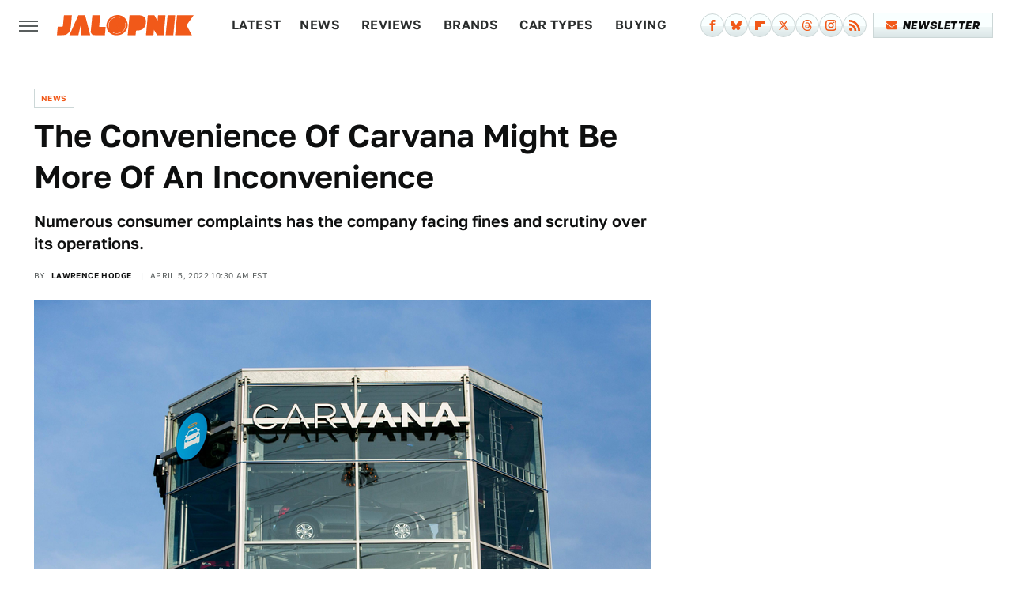

--- FILE ---
content_type: text/html;charset=UTF-8
request_url: https://www.jalopnik.com/the-convenience-of-carvana-might-be-more-of-an-inconven-1848134271/
body_size: 15703
content:
<!DOCTYPE html>
<html xmlns="http://www.w3.org/1999/xhtml" lang="en-US">
<head>
            
        <script type="text/javascript" async="async" data-noptimize="1" data-cfasync="false" src="https://scripts.mediavine.com/tags/jalopnik.js"></script>            <link rel="preload" href="/wp-content/themes/unified/css/article.jalopnik.min.css?design=3&v=1764950465" as="style"><link rel="preload" href="https://www.jalopnik.com/jalopnik/images/d31ac8edefa216ef8d529aa1ae18f456.jpg" as="image">
<link class="preloadFont" rel="preload" href="https://www.jalopnik.com/font/golos-text-regular.woff2" as="font" crossorigin>
<link class="preloadFont" rel="preload" href="https://www.jalopnik.com/font/golos-text-semibold.woff2" as="font" crossorigin>
<link class="preloadFont" rel="preload" href="https://www.jalopnik.com/font/articulat-cf-heavy-italic.woff2" as="font" crossorigin>

        <link rel="stylesheet" type="text/css" href="/wp-content/themes/unified/css/article.jalopnik.min.css?design=3&v=1764950465" />
        <meta http-equiv="Content-Type" content="text/html; charset=utf8" />
        <meta name="viewport" content="width=device-width, initial-scale=1.0">
        <meta http-equiv="Content-Security-Policy" content="block-all-mixed-content" />
        <meta http-equiv="X-UA-Compatible" content="IE=10" />
        
        
                <meta name="robots" content="max-image-preview:large">
        <meta name="thumbnail" content="https://www.jalopnik.com/jalopnik/images/d31ac8edefa216ef8d529aa1ae18f456.jpg">
        <title>The Convenience Of Carvana Might Be More Of An Inconvenience</title>
        <meta name='description' content="Carvana has a detailed company code outlining principles it claims it will abide by in doing business. But the company doesn&rsquo;t appear too interested in following their own code as lately, as more issues with its services continue coming to light." />
        <meta property="mrf:tags" content="Content Type:Legacy Article;Primary Category:News;Category:News;Headline Approver:Unknown;Trello Board:Legacy" />
        
                <meta property="og:site_name" content="Jalopnik" />
        <meta property="og:title" content="The Convenience Of Carvana Might Be More Of An Inconvenience - Jalopnik">
        <meta property="og:image" content="https://www.jalopnik.com/jalopnik/images/d31ac8edefa216ef8d529aa1ae18f456.jpg" />
        <meta property="og:description" content="Carvana has a detailed company code outlining principles it claims it will abide by in doing business. But the company doesn&rsquo;t appear too interested in following their own code as lately, as more issues with its services continue coming to light.">
        <meta property="og:type" content="article">
        <meta property="og:url" content="https://www.jalopnik.com/the-convenience-of-carvana-might-be-more-of-an-inconven-1848134271/">
                <meta name="twitter:title" content="The Convenience Of Carvana Might Be More Of An Inconvenience - Jalopnik">
        <meta name="twitter:description" content="Carvana has a detailed company code outlining principles it claims it will abide by in doing business. But the company doesn&rsquo;t appear too interested in following their own code as lately, as more issues with its services continue coming to light.">
        <meta name="twitter:site" content="@jalopnik">
        <meta name="twitter:card" content="summary_large_image">
        <meta name="twitter:image" content="https://www.jalopnik.com/jalopnik/images/d31ac8edefa216ef8d529aa1ae18f456.jpg">
            <meta property="article:published_time" content="2022-04-05T10:30:00-05:00" />
    <meta property="article:modified_time" content="2022-04-05T10:30:01-05:00" />
    <meta property="article:author" content="Lawrence Hodge" />
        
        <link rel="shortcut icon" href="https://www.jalopnik.com/img/jalopnik-favicon.png">
        <link rel="icon" href="https://www.jalopnik.com/img/jalopnik-favicon.png">
        <link rel="canonical" href="https://www.jalopnik.com/the-convenience-of-carvana-might-be-more-of-an-inconven-1848134271/"/>
        <link rel="alternate" type="application/rss+xml" title="News - Jalopnik" href="https://www.jalopnik.com/category/news/feed/" />

        
        <script type="application/ld+json">{"@context":"http:\/\/schema.org","@type":"Article","mainEntityOfPage":{"@type":"WebPage","@id":"https:\/\/www.jalopnik.com\/the-convenience-of-carvana-might-be-more-of-an-inconven-1848134271\/","url":"https:\/\/www.jalopnik.com\/the-convenience-of-carvana-might-be-more-of-an-inconven-1848134271\/","breadcrumb":{"@type":"BreadcrumbList","itemListElement":[{"@type":"ListItem","position":1,"item":{"@id":"https:\/\/www.jalopnik.com\/category\/news\/","name":"News"}}]}},"headline":"The Convenience Of Carvana Might Be More Of An Inconvenience","image":{"@type":"ImageObject","url":"https:\/\/www.jalopnik.com\/jalopnik\/images\/d31ac8edefa216ef8d529aa1ae18f456.jpg"},"datePublished":"2022-04-05T10:30:00-05:00","dateModified":"2022-04-05T10:30:01-05:00","author":[{"@type":"Person","name":"Lawrence Hodge","url":"https:\/\/www.jalopnik.com\/author\/lhodge"}],"publisher":{"@type":"Organization","address":{"@type":"PostalAddress","streetAddress":"11787 Lantern Road #201","addressLocality":"Fishers","addressRegion":"IN","postalCode":"46038","addressCountry":"US"},"contactPoint":{"@type":"ContactPoint","telephone":"(908) 514-8038","contactType":"customer support","email":"staff@jalopnik.com"},"publishingPrinciples":"https:\/\/www.jalopnik.com\/policies\/","@id":"https:\/\/www.jalopnik.com\/","name":"Jalopnik","url":"https:\/\/www.jalopnik.com\/","logo":{"@type":"ImageObject","url":"https:\/\/www.jalopnik.com\/img\/jalopnik-meta-image-1280x720.png","caption":"Jalopnik Logo"},"description":"From cars to motorcycles, Jalopnik is your go-to site covering everything with an engine\u2014including automotive news, buying guides, and expert commentary from our staff.","sameAs":["https:\/\/www.facebook.com\/jalopnik","https:\/\/bsky.app\/profile\/jalopnik.bsky.social","https:\/\/flipboard.com\/@Jalopnik","https:\/\/twitter.com\/jalopnik","https:\/\/threads.net\/@jalopnik","https:\/\/www.instagram.com\/Jalopnik","https:\/\/subscribe.jalopnik.com\/newsletter"]},"description":"Numerous consumer complaints has the company facing fines and scrutiny over its operations."}</script>
                </head>
<body>
<div id="wrapper">
    <div class="page-wrap">
        <header id="header" class="">
            <div class="nav-drop">
                <div class="jcf-scrollable">
                    <div class="aside-holder">
                                    <nav id="aside-nav">
                <div class="nav-top">
                    <div class="logo">
                        <a href="/" class="logo-holder">
                            <img src="https://www.jalopnik.com/img/jalopnik-RGB-logo-color.svg" alt="Jalopnik" width="173" height="26">
                        </a>
                        <a href="#" class="nav-opener close"></a>
                    </div>
                </div>
                
                <ul class="main-nav"><li class="navlink navlink-latest"><a href="/latest/?q=latest">Latest</a></li><li class="navlink navlink-news"><a href="/category/news/">News</a></li><li class="navlink navlink-reviews"><a href="/category/reviews/">Reviews</a><input type="checkbox" id="subnav-button-reviews"><label for="subnav-button-reviews"></label><ul class="main-nav"><li class="subnavlink navlink-first-drive"><a href="/category/first-drive/">First Drive</a></li></ul></li><li class="navlink navlink-brands"><a href="/category/brands/">Brands</a><input type="checkbox" id="subnav-button-brands"><label for="subnav-button-brands"></label><ul class="main-nav"><li class="subnavlink navlink-audi"><a href="/category/audi/">Audi</a></li><li class="subnavlink navlink-bmw"><a href="/category/bmw/">BMW</a></li><li class="subnavlink navlink-chevrolet"><a href="/category/chevrolet/">Chevrolet</a></li><li class="subnavlink navlink-ford"><a href="/category/ford/">Ford</a></li><li class="subnavlink navlink-honda"><a href="/category/honda/">Honda</a></li><li class="subnavlink navlink-hyundai"><a href="/category/hyundai/">Hyundai</a></li><li class="subnavlink navlink-porsche"><a href="/category/porsche/">Porsche</a></li><li class="subnavlink navlink-subaru"><a href="/category/subaru/">Subaru</a></li><li class="subnavlink navlink-tesla"><a href="/category/tesla/">Tesla</a></li><li class="subnavlink navlink-toyota"><a href="/category/toyota/">Toyota</a></li><li class="subnavlink navlink-volkswagen"><a href="/category/volkswagen/">Volkswagen</a></li></ul></li><li class="navlink navlink-car-types"><a href="/category/car-types/">Car Types</a><input type="checkbox" id="subnav-button-car-types"><label for="subnav-button-car-types"></label><ul class="main-nav"><li class="subnavlink navlink-suvs-and-crossovers"><a href="/category/suvs-and-crossovers/">SUVs and Crossovers</a></li><li class="subnavlink navlink-sedans"><a href="/category/sedans/">Sedans</a></li><li class="subnavlink navlink-sports-cars"><a href="/category/sports-cars/">Sports Cars</a></li><li class="subnavlink navlink-convertibles"><a href="/category/convertibles/">Convertibles</a></li><li class="subnavlink navlink-coupes"><a href="/category/coupes/">Coupes</a></li><li class="subnavlink navlink-truck-yeah"><a href="/category/truck-yeah/">Trucks</a></li><li class="subnavlink navlink-hatchbacks-minivans-vans"><a href="/category/hatchbacks-minivans-vans/">Hatchbacks, Minivans and Vans</a></li><li class="subnavlink navlink-evs-and-hybrids"><a href="/category/evs-and-hybrids/">EVs and Hybrids</a></li></ul></li><li class="navlink navlink-car-buying"><a href="/category/car-buying/">Buying</a><input type="checkbox" id="subnav-button-car-buying"><label for="subnav-button-car-buying"></label><ul class="main-nav"><li class="subnavlink navlink-car-buying-advice"><a href="/category/car-buying-advice/">Advice</a></li><li class="subnavlink navlink-found-for-sale"><a href="/category/found-for-sale/">Found For Sale</a></li></ul></li><li class="navlink navlink-car-culture"><a href="/category/car-culture/">Culture</a><input type="checkbox" id="subnav-button-car-culture"><label for="subnav-button-car-culture"></label><ul class="main-nav"><li class="subnavlink navlink-car-design"><a href="/category/car-design/">Car Design</a></li><li class="subnavlink navlink-concept-cars"><a href="/category/concept-cars/">Concept Cars</a></li><li class="subnavlink navlink-crashes"><a href="/category/crashes/">Crashes and Safety</a></li><li class="subnavlink navlink-crime"><a href="/category/crime/">Crime</a></li><li class="subnavlink navlink-jalopnik-explains"><a href="/category/jalopnik-explains/">Jalopnik Explains</a></li><li class="subnavlink navlink-jalopnik-investigates"><a href="/category/jalopnik-investigates/">Jalopnik Investigates</a></li><li class="subnavlink navlink-nice-price-or-no-dice"><a href="/category/nice-price-or-no-dice/">Nice Price or No Dice</a></li><li class="subnavlink navlink-nostalgia-you-can-taste"><a href="/category/nostalgia-you-can-taste/">Nostalgia You Can Taste</a></li><li class="subnavlink navlink-the-morning-shift"><a href="/category/the-morning-shift/">The Morning Shift</a></li><li class="subnavlink navlink-year-in-review"><a href="/category/year-in-review/">Year In Review</a></li><li class="subnavlink navlink-entertainment"><a href="/category/entertainment/">Entertainment</a></li><li class="subnavlink navlink-wrenching"><a href="/category/wrenching/">Wrenching</a></li><li class="subnavlink navlink-unpaved"><a href="/category/unpaved/">Unpaved</a></li></ul></li><li class="navlink navlink-tech"><a href="/category/tech/">Tech</a></li><li class="navlink navlink-beyond-cars"><a href="/category/beyond-cars/">Beyond Cars</a><input type="checkbox" id="subnav-button-beyond-cars"><label for="subnav-button-beyond-cars"></label><ul class="main-nav"><li class="subnavlink navlink-motorcycles"><a href="/category/motorcycles/">Motorcycles</a></li><li class="subnavlink navlink-spacelopnik"><a href="/category/spacelopnik/">Spacelopnik</a></li><li class="subnavlink navlink-transportation"><a href="/category/transportation/">Transportation</a></li></ul></li><li class="navlink navlink-racing"><a href="/category/racing/">Racing</a></li><li class="navlink navlink-events"><a href="/category/events/">Events</a><input type="checkbox" id="subnav-button-events"><label for="subnav-button-events"></label><ul class="main-nav"><li class="subnavlink navlink-ces"><a href="/category/ces/">CES</a></li><li class="subnavlink navlink-sema"><a href="/category/sema/">SEMA</a></li><li class="subnavlink navlink-detroit-auto-show"><a href="/category/detroit-auto-show/">Detroit Auto Show</a></li><li class="subnavlink navlink-frankfurt-auto-show"><a href="/category/frankfurt-auto-show/">Frankfurt Auto Show</a></li><li class="subnavlink navlink-geneva-auto-show"><a href="/category/geneva-auto-show/">Geneva Auto Show</a></li><li class="subnavlink navlink-la-auto-show"><a href="/category/la-auto-show/">LA Auto Show</a></li><li class="subnavlink navlink-new-york-auto-show"><a href="/category/new-york-auto-show/">New York Auto Show</a></li><li class="subnavlink navlink-tokyo-auto-show"><a href="/category/tokyo-auto-show/">Tokyo Auto Show</a></li><li class="subnavlink navlink-rebelle-rally"><a href="/category/rebelle-rally/">Rebelle Rally</a></li></ul></li><li class="navlink navlink-qotd"><a href="/category/qotd/">QOTD</a></li><li class="navlink navlink-features"><a href="/category/features/">Features</a></li></ul>        <ul class="social-buttons">
            <li><a href="http://www.facebook.com/jalopnik" target="_blank" title="Facebook" aria-label="Facebook"><svg class="icon"><use xlink:href="#facebook"></use></svg></a></li><li><a href="https://bsky.app/profile/jalopnik.bsky.social" target="_blank" title="Bluesky" aria-label="Bluesky"><svg class="icon"><use xlink:href="#bluesky"></use></svg></a></li><li><a href="https://flipboard.com/@Jalopnik" target="_blank" title="Flipboard" aria-label="Flipboard"><svg class="icon"><use xlink:href="#flipboard"></use></svg></a></li><li><a href="https://twitter.com/jalopnik" target="_blank" title="Twitter" aria-label="Twitter"><svg class="icon"><use xlink:href="#twitter"></use></svg></a></li><li><a href="https://www.threads.net/@jalopnik" target="_blank" title="Threads" aria-label="Threads"><svg class="icon"><use xlink:href="#threads"></use></svg></a></li><li><a href="https://www.instagram.com/Jalopnik" target="_blank" title="Instagram" aria-label="Instagram"><svg class="icon"><use xlink:href="#instagram"></use></svg></a></li><li><a href="/feed/" target="_blank" title="RSS" aria-label="RSS"><svg class="icon"><use xlink:href="#rss"></use></svg></a></li>
            
            <li class="menu-btn newsletter-btn"><a href="https://subscribe.jalopnik.com/newsletter?utm_source=jalopnik&utm_medium=side-nav" target="_blank" title="Newsletter" aria-label="Newsletter"><svg class="icon"><use xlink:href="#revue"></use></svg>Newsletter</a></li>
        </ul>            <ul class="info-links">
                <li class="info-link first-info-link"><a href="/about/">About</a></li>
                <li class="info-link"><a href="/policies/">Editorial Policies</a></li>
                <li class="info-link"><a href="/reviews-policy-guidelines/">Reviews Policy</a></li>
                
                <li class="info-link"><a href="https://www.jalopnik.com/privacy-policy/" target="_blank">Privacy Policy</a></a>
                <li class="info-link"><a href="https://www.static.com/terms" target="_blank">Terms of Use</a></li>
            </ul>
            </nav>                        <div class="nav-bottom">
                            <span class="copyright-info">&copy; 2026                                <a href="https://www.static.com/" target="_blank">Static Media</a>. All Rights Reserved
                            </span>
                        </div>
                    </div>
                </div>
            </div>
            <div id="bg"></div>
         
            <div id="header-container">
                <div id="hamburger-holder">
                    <div class="hamburger nav-opener"></div>
                </div>

                    <div id="logo" class="top-nav-standard">
        <a href="/"><img src="https://www.jalopnik.com/img/jalopnik-RGB-logo-color.svg" alt="Jalopnik" width="173" height="26"></a>
    </div>
                <div id="logo-icon" class="top-nav-scrolled">
                    <a href="/" >
                        <img src="https://www.jalopnik.com/img/jalopnik-RGB-icon-color.svg" alt="Jalopnik" width="24" height="40">                    </a>
                </div>

                <div id="top-nav-title" class="top-nav-scrolled">The Convenience Of Carvana Might Be More Of An Inconvenience</div>

                            <div id="top-nav" class="top-nav-standard">
                <nav id="top-nav-holder">
                    
                    <a href="/latest/?q=latest" class="navlink-latest">Latest</a><a href="/category/news/" class="navlink-news">News</a>
<a href="/category/reviews/" class="navlink-reviews">Reviews</a>
<a href="/category/brands/" class="navlink-brands">Brands</a>
<a href="/category/car-types/" class="navlink-car-types">Car Types</a>
<a href="/category/car-buying/" class="navlink-car-buying">Buying</a>
<a href="/category/car-culture/" class="navlink-car-culture">Culture</a>
<a href="/category/tech/" class="navlink-tech">Tech</a>
<a href="/category/beyond-cars/" class="navlink-beyond-cars">Beyond Cars</a>
<a href="/category/racing/" class="navlink-racing">Racing</a>
<a href="/category/qotd/" class="navlink-qotd">QOTD</a>
<a href="/category/features/" class="navlink-features">Features</a>

                </nav>
            </div>                <svg width="0" height="0" class="hidden">
            <symbol version="1.1" xmlns="http://www.w3.org/2000/svg" viewBox="0 0 16 16" id="rss">
    <path d="M2.13 11.733c-1.175 0-2.13 0.958-2.13 2.126 0 1.174 0.955 2.122 2.13 2.122 1.179 0 2.133-0.948 2.133-2.122-0-1.168-0.954-2.126-2.133-2.126zM0.002 5.436v3.067c1.997 0 3.874 0.781 5.288 2.196 1.412 1.411 2.192 3.297 2.192 5.302h3.080c-0-5.825-4.739-10.564-10.56-10.564zM0.006 0v3.068c7.122 0 12.918 5.802 12.918 12.932h3.076c0-8.82-7.176-16-15.994-16z"></path>
</symbol>
        <symbol xmlns="http://www.w3.org/2000/svg" viewBox="0 0 512 512" id="twitter">
    <path d="M389.2 48h70.6L305.6 224.2 487 464H345L233.7 318.6 106.5 464H35.8L200.7 275.5 26.8 48H172.4L272.9 180.9 389.2 48zM364.4 421.8h39.1L151.1 88h-42L364.4 421.8z"></path>
</symbol>
        <symbol xmlns="http://www.w3.org/2000/svg" viewBox="0 0 32 32" id="facebook">
    <path d="M19 6h5V0h-5c-3.86 0-7 3.14-7 7v3H8v6h4v16h6V16h5l1-6h-6V7c0-.542.458-1 1-1z"></path>
</symbol>
        <symbol xmlns="http://www.w3.org/2000/svg" viewBox="0 0 14 14" id="flipboard">
    <path d="m 6.9999999,0.99982 5.9993001,0 0,1.99835 0,1.99357 -1.993367,0 -1.9980673,0 -0.014998,1.99357 -0.01,1.99835 -1.9980669,0.01 -1.9933674,0.0146 -0.014998,1.99835 -0.01,1.99357 -1.9834686,0 -1.9836686,0 0,-6.00006 0,-5.99994 5.9992001,0 z"></path>
</symbol>
        <symbol viewBox="0 0 24 24" xmlns="http://www.w3.org/2000/svg" id="instagram">
    <path d="M17.3183118,0.0772036939 C18.5358869,0.132773211 19.3775594,0.311686093 20.156489,0.614412318 C20.9357539,0.917263935 21.5259307,1.30117806 22.1124276,1.88767349 C22.6988355,2.47414659 23.0827129,3.06422396 23.3856819,3.84361655 C23.688357,4.62263666 23.8672302,5.46418415 23.9227984,6.68172489 C23.9916356,8.19170553 24,8.72394829 24,11.9999742 C24,15.2760524 23.9916355,15.808302 23.9227954,17.3182896 C23.8672306,18.5358038 23.6883589,19.3773584 23.3855877,20.1566258 C23.0826716,20.9358162 22.6987642,21.5259396 22.1124276,22.1122749 C21.5259871,22.6987804 20.9357958,23.0827198 20.1563742,23.3856323 C19.3772192,23.6883583 18.5357324,23.8672318 17.3183209,23.9227442 C15.8086874,23.9916325 15.2765626,24 12,24 C8.72343739,24 8.19131258,23.9916325 6.68172382,23.9227463 C5.46426077,23.8672314 4.62270711,23.6883498 3.84342369,23.3855738 C3.0641689,23.0827004 2.47399369,22.6987612 1.88762592,22.1123283 C1.30117312,21.525877 0.91721975,20.9357071 0.614318116,20.1563835 C0.311643016,19.3773633 0.132769821,18.5358159 0.0772038909,17.3183251 C0.0083529426,15.8092887 0,15.2774634 0,11.9999742 C0,8.7225328 0.00835296697,8.19071076 0.0772047368,6.68165632 C0.132769821,5.46418415 0.311643016,4.62263666 0.614362729,3.84350174 C0.91719061,3.06430165 1.30113536,2.4741608 1.88757245,1.88772514 C2.47399369,1.30123879 3.0641689,0.917299613 3.84345255,0.614414972 C4.62236201,0.311696581 5.46409415,0.132773979 6.68163888,0.0772035898 C8.19074867,0.00835221992 8.72252573,0 12,0 C15.2774788,0 15.8092594,0.00835235053 17.3183118,0.0772036939 Z M12,2.66666667 C8.75959504,2.66666667 8.26400713,2.67445049 6.80319929,2.74109814 C5.87614637,2.78341009 5.31952221,2.90172878 4.80947575,3.09995521 C4.37397765,3.26922052 4.09725505,3.44924273 3.77324172,3.77329203 C3.44916209,4.09737087 3.26913181,4.37408574 3.09996253,4.80937168 C2.90169965,5.31965737 2.78340891,5.87618164 2.74109927,6.80321713 C2.67445122,8.26397158 2.66666667,8.75960374 2.66666667,11.9999742 C2.66666667,15.2403924 2.67445121,15.7360281 2.74109842,17.1967643 C2.78340891,18.1238184 2.90169965,18.6803426 3.09990404,19.1904778 C3.26914133,19.6259017 3.44919889,19.9026659 3.77329519,20.2267614 C4.09725505,20.5507573 4.37397765,20.7307795 4.80932525,20.8999863 C5.31971515,21.0982887 5.87621193,21.2165784 6.80323907,21.2588497 C8.26460439,21.3255353 8.76051223,21.3333333 12,21.3333333 C15.2394878,21.3333333 15.7353956,21.3255353 17.1968056,21.2588476 C18.123775,21.216579 18.6802056,21.0982995 19.1905083,20.9000309 C19.6260288,20.7307713 19.9027426,20.5507596 20.2267583,20.226708 C20.5507492,19.9027179 20.7308046,19.6259456 20.9000375,19.1906283 C21.0983009,18.6803412 21.2165908,18.1238118 21.2588986,17.196779 C21.3255376,15.7350718 21.3333333,15.2390126 21.3333333,11.9999742 C21.3333333,8.76098665 21.3255376,8.26493375 21.2589016,6.80323567 C21.2165911,5.87618164 21.0983004,5.31965737 20.9001178,4.80957831 C20.7308131,4.37403932 20.550774,4.09729207 20.2267583,3.77324038 C19.9027658,3.44924868 19.6260264,3.26922777 19.1905015,3.09996643 C18.6803988,2.90171817 18.1238378,2.78341062 17.1967608,2.74109868 C15.7359966,2.67445057 15.2404012,2.66666667 12,2.66666667 Z M12,18.2222222 C8.56356156,18.2222222 5.77777778,15.4364384 5.77777778,12 C5.77777778,8.56356156 8.56356156,5.77777778 12,5.77777778 C15.4364384,5.77777778 18.2222222,8.56356156 18.2222222,12 C18.2222222,15.4364384 15.4364384,18.2222222 12,18.2222222 Z M12,15.5555556 C13.9636791,15.5555556 15.5555556,13.9636791 15.5555556,12 C15.5555556,10.0363209 13.9636791,8.44444444 12,8.44444444 C10.0363209,8.44444444 8.44444444,10.0363209 8.44444444,12 C8.44444444,13.9636791 10.0363209,15.5555556 12,15.5555556 Z M18.2222222,7.11111111 C17.4858426,7.11111111 16.8888889,6.51415744 16.8888889,5.77777778 C16.8888889,5.04139811 17.4858426,4.44444444 18.2222222,4.44444444 C18.9586019,4.44444444 19.5555556,5.04139811 19.5555556,5.77777778 C19.5555556,6.51415744 18.9586019,7.11111111 18.2222222,7.11111111 Z"/>
</symbol>
         <symbol xmlns="http://www.w3.org/2000/svg" viewBox="0 0 448 512" id="linkedin">
    <path d="M100.3 448H7.4V148.9h92.9zM53.8 108.1C24.1 108.1 0 83.5 0 53.8a53.8 53.8 0 0 1 107.6 0c0 29.7-24.1 54.3-53.8 54.3zM447.9 448h-92.7V302.4c0-34.7-.7-79.2-48.3-79.2-48.3 0-55.7 37.7-55.7 76.7V448h-92.8V148.9h89.1v40.8h1.3c12.4-23.5 42.7-48.3 87.9-48.3 94 0 111.3 61.9 111.3 142.3V448z"/>
</symbol>
        <symbol xmlns="http://www.w3.org/2000/svg" viewBox="0 0 240.1 113.49" id="muckrack">
    <path class="b" d="M223.2,73.59c11.2-7.6,16.8-20.3,16.9-33.3C240.1,20.39,226.8.09,199.4.09c-8.35-.1-18.27-.1-28.14-.07-9.86.02-19.66.07-27.76.07v113.4h29.6v-35h17l17.1,35h30.6l.8-5-18.7-33.4c2.5-.8,3.3-1.5,3.3-1.5ZM199,54.29h-25.8v-29.7h25.8c8.4,0,12.3,7.4,12.3,14.6s-4.1,15.1-12.3,15.1Z"/><polygon class="b" points="0 .14 10.9 .14 64.5 49.24 117.9 .14 129.3 .14 129.3 113.34 99.7 113.34 99.7 54.24 66.1 83.74 62.7 83.74 29.6 54.24 29.6 113.34 0 113.34 0 .14"/>
</symbol>
        <symbol xmlns="http://www.w3.org/2000/svg" viewBox="7 2 2 12" id="youtube">
    <path d="M15.841 4.8c0 0-0.156-1.103-0.637-1.587-0.609-0.637-1.291-0.641-1.603-0.678-2.237-0.163-5.597-0.163-5.597-0.163h-0.006c0 0-3.359 0-5.597 0.163-0.313 0.038-0.994 0.041-1.603 0.678-0.481 0.484-0.634 1.587-0.634 1.587s-0.159 1.294-0.159 2.591v1.213c0 1.294 0.159 2.591 0.159 2.591s0.156 1.103 0.634 1.588c0.609 0.637 1.409 0.616 1.766 0.684 1.281 0.122 5.441 0.159 5.441 0.159s3.363-0.006 5.6-0.166c0.313-0.037 0.994-0.041 1.603-0.678 0.481-0.484 0.637-1.588 0.637-1.588s0.159-1.294 0.159-2.591v-1.213c-0.003-1.294-0.162-2.591-0.162-2.591zM6.347 10.075v-4.497l4.322 2.256-4.322 2.241z"></path>
</symbol>
        <symbol xmlns="http://www.w3.org/2000/svg" viewBox="0 0 512 512" id="pinterest">
    <g>
    <path d="M220.646,338.475C207.223,408.825,190.842,476.269,142.3,511.5
            c-14.996-106.33,21.994-186.188,39.173-270.971c-29.293-49.292,3.518-148.498,65.285-124.059
            c76.001,30.066-65.809,183.279,29.38,202.417c99.405,19.974,139.989-172.476,78.359-235.054
            C265.434-6.539,95.253,81.775,116.175,211.161c5.09,31.626,37.765,41.22,13.062,84.884c-57.001-12.65-74.005-57.6-71.822-117.533
            c3.53-98.108,88.141-166.787,173.024-176.293c107.34-12.014,208.081,39.398,221.991,140.376
            c15.67,113.978-48.442,237.412-163.23,228.529C258.085,368.704,245.023,353.283,220.646,338.475z">
    </path>
    </g>
</symbol>
        <symbol xmlns="http://www.w3.org/2000/svg" viewBox="0 0 32 32" id="tiktok">
    <path d="M 22.472559,-3.8146973e-6 C 23.000559,4.5408962 25.535059,7.2481962 29.941559,7.5361962 v 5.1073998 c -2.5536,0.2496 -4.7905,-0.5856 -7.3922,-2.1601 v 9.5523 c 0,12.1348 -13.2292004,15.927 -18.5478004,7.2291 -3.4177,-5.597 -1.3248,-15.4181 9.6387004,-15.8117 v 5.3857 c -0.8352,0.1344 -1.728,0.3456 -2.5441,0.6241 -2.4384004,0.8256 -3.8209004,2.3712 -3.4369004,5.0977 0.7392,5.2226 10.3204004,6.7682 9.5235004,-3.4369 V 0.00959619 h 5.2898 z" />
</symbol>
        <symbol xmlns="http://www.w3.org/2000/svg" viewBox="0 0 32 32" id="twitch">
    <path d="M3 0l-3 5v23h8v4h4l4-4h5l9-9v-19h-27zM26 17l-5 5h-5l-4 4v-4h-6v-18h20v13z"></path><path d="M19 8h3v8h-3v-8z"></path><path d="M13 8h3v8h-3v-8z"></path>
</symbol>
        <symbol xmlns="http://www.w3.org/2000/svg" viewBox="0 0 512.016 512.016" id="snapchat" >
    <g>
        <g>
            <path d="M500.459,375.368c-64.521-10.633-93.918-75.887-97.058-83.294c-0.06-0.145-0.307-0.666-0.375-0.819
                c-3.234-6.571-4.036-11.904-2.347-15.838c3.388-8.013,17.741-12.553,26.931-15.462c2.586-0.836,5.009-1.604,6.938-2.372
                c18.586-7.339,27.913-16.717,27.716-27.895c-0.179-8.866-7.134-17.007-17.434-20.651c-3.55-1.485-7.774-2.295-11.887-2.295
                c-2.842,0-7.066,0.401-11.102,2.287c-7.868,3.678-14.865,5.658-20.156,5.888c-2.355-0.094-4.139-0.486-5.427-0.922
                c0.162-2.79,0.35-5.658,0.529-8.585l0.094-1.493c2.193-34.807,4.915-78.123-6.673-104.081
                c-34.27-76.834-106.999-82.807-128.478-82.807l-10.018,0.094c-21.436,0-94.029,5.965-128.265,82.756
                c-11.614,26.018-8.866,69.316-6.664,104.115c0.213,3.422,0.427,6.758,0.614,10.01c-1.468,0.503-3.584,0.947-6.46,0.947
                c-6.161,0-13.542-1.997-21.931-5.922c-12.126-5.683-34.295,1.911-37.291,17.647c-1.63,8.516,1.801,20.796,27.383,30.908
                c1.988,0.785,4.489,1.587,7.561,2.56c8.576,2.722,22.929,7.27,26.325,15.266c1.681,3.951,0.879,9.284-2.662,16.512
                c-1.263,2.944-31.65,72.124-98.765,83.174c-6.963,1.143-11.93,7.322-11.537,14.353c0.111,1.954,0.563,3.917,1.399,5.897
                c5.641,13.193,27.119,22.349,67.55,28.766c0.887,2.295,1.92,7.006,2.509,9.737c0.853,3.9,1.749,7.927,2.97,12.1
                c1.229,4.224,4.881,11.307,15.445,11.307c3.575,0,7.714-0.811,12.211-1.681c6.468-1.271,15.309-2.995,26.274-2.995
                c6.084,0,12.416,0.546,18.825,1.604c12.092,2.005,22.699,9.506,35.004,18.202c18.116,12.809,34.586,22.605,67.524,22.605
                c0.87,0,1.732-0.026,2.577-0.085c1.22,0.06,2.449,0.085,3.695,0.085c28.851,0,54.246-7.62,75.494-22.63
                c11.742-8.311,22.835-16.162,34.935-18.176c6.426-1.058,12.766-1.604,18.85-1.604c10.513,0,18.901,1.348,26.385,2.816
                c5.06,0.998,9.02,1.476,12.672,1.476c7.373,0,12.8-4.053,14.874-11.127c1.195-4.113,2.091-8.021,2.961-12.015
                c0.461-2.125,1.57-7.211,2.509-9.66c39.851-6.34,60.203-15.138,65.835-28.297c0.845-1.894,1.34-3.9,1.476-6.033
                C512.372,382.707,507.422,376.529,500.459,375.368z"/>
        </g>
    </g>
</symbol>
        <symbol xmlns="http://www.w3.org/2000/svg" viewBox="0 0 192 192" id="threads">
    <path d="M141.537 88.9883C140.71 88.5919 139.87 88.2104 139.019 87.8451C137.537 60.5382 122.616 44.905 97.5619 44.745C97.4484 44.7443 97.3355 44.7443 97.222 44.7443C82.2364 44.7443 69.7731 51.1409 62.102 62.7807L75.881 72.2328C81.6116 63.5383 90.6052 61.6848 97.2286 61.6848C97.3051 61.6848 97.3819 61.6848 97.4576 61.6855C105.707 61.7381 111.932 64.1366 115.961 68.814C118.893 72.2193 120.854 76.925 121.825 82.8638C114.511 81.6207 106.601 81.2385 98.145 81.7233C74.3247 83.0954 59.0111 96.9879 60.0396 116.292C60.5615 126.084 65.4397 134.508 73.775 140.011C80.8224 144.663 89.899 146.938 99.3323 146.423C111.79 145.74 121.563 140.987 128.381 132.296C133.559 125.696 136.834 117.143 138.28 106.366C144.217 109.949 148.617 114.664 151.047 120.332C155.179 129.967 155.42 145.8 142.501 158.708C131.182 170.016 117.576 174.908 97.0135 175.059C74.2042 174.89 56.9538 167.575 45.7381 153.317C35.2355 139.966 29.8077 120.682 29.6052 96C29.8077 71.3178 35.2355 52.0336 45.7381 38.6827C56.9538 24.4249 74.2039 17.11 97.0132 16.9405C119.988 17.1113 137.539 24.4614 149.184 38.788C154.894 45.8136 159.199 54.6488 162.037 64.9503L178.184 60.6422C174.744 47.9622 169.331 37.0357 161.965 27.974C147.036 9.60668 125.202 0.195148 97.0695 0H96.9569C68.8816 0.19447 47.2921 9.6418 32.7883 28.0793C19.8819 44.4864 13.2244 67.3157 13.0007 95.9325L13 96L13.0007 96.0675C13.2244 124.684 19.8819 147.514 32.7883 163.921C47.2921 182.358 68.8816 191.806 96.9569 192H97.0695C122.03 191.827 139.624 185.292 154.118 170.811C173.081 151.866 172.51 128.119 166.26 113.541C161.776 103.087 153.227 94.5962 141.537 88.9883ZM98.4405 129.507C88.0005 130.095 77.1544 125.409 76.6196 115.372C76.2232 107.93 81.9158 99.626 99.0812 98.6368C101.047 98.5234 102.976 98.468 104.871 98.468C111.106 98.468 116.939 99.0737 122.242 100.233C120.264 124.935 108.662 128.946 98.4405 129.507Z" />
</symbol>
        <symbol xmlns="http://www.w3.org/2000/svg" viewBox="0 0 512 512" id="bluesky">
    <path d="M111.8 62.2C170.2 105.9 233 194.7 256 242.4c23-47.6 85.8-136.4 144.2-180.2c42.1-31.6 110.3-56 110.3 21.8c0 15.5-8.9 130.5-14.1 149.2C478.2 298 412 314.6 353.1 304.5c102.9 17.5 129.1 75.5 72.5 133.5c-107.4 110.2-154.3-27.6-166.3-62.9l0 0c-1.7-4.9-2.6-7.8-3.3-7.8s-1.6 3-3.3 7.8l0 0c-12 35.3-59 173.1-166.3 62.9c-56.5-58-30.4-116 72.5-133.5C100 314.6 33.8 298 15.7 233.1C10.4 214.4 1.5 99.4 1.5 83.9c0-77.8 68.2-53.4 110.3-21.8z"/>
</symbol>
        <symbol xmlns="http://www.w3.org/2000/svg" viewBox="0 0 618 478" id="google">
    <path d="M617.84 456.59C617.82 467.86 608.68 477 597.41 477.02H20.43C9.16 477 0.02 467.86 0 456.59V20.43C0.02 9.16 9.16 0.02 20.43 0H597.41C608.68 0.02 617.82 9.16 617.84 20.43V456.59ZM516.79 342.6V302.74C516.79 301.26 515.59 300.06 514.11 300.06H335.02V345.46H514.11C515.61 345.44 516.82 344.2 516.79 342.7C516.79 342.67 516.79 342.64 516.79 342.6ZM544.02 256.35V216.31C544.04 214.83 542.86 213.61 541.38 213.59C541.37 213.59 541.35 213.59 541.34 213.59H335.02V258.99H541.34C542.79 259.02 543.99 257.86 544.02 256.41C544.02 256.36 544.02 256.32 544.02 256.27V256.36V256.35ZM516.79 170.1V129.88C516.79 128.4 515.59 127.2 514.11 127.2H335.02V172.6H514.11C515.56 172.58 516.74 171.42 516.79 169.97V170.11V170.1ZM180.59 218.08V258.93H239.6C234.74 283.9 212.77 302.01 180.59 302.01C144.24 300.72 115.81 270.2 117.11 233.84C118.34 199.3 146.05 171.59 180.59 170.36C196.12 170.1 211.13 175.97 222.35 186.7L253.49 155.6C233.78 137.06 207.65 126.88 180.59 127.18C120.42 127.18 71.64 175.96 71.64 236.13C71.64 296.3 120.42 345.08 180.59 345.08C240.76 345.08 285 300.82 285 238.49C284.96 231.59 284.39 224.69 283.27 217.88L180.59 218.06V218.08Z"/>
</symbol>
        <symbol id="website" viewBox="0 0 17 17" xmlns="http://www.w3.org/2000/svg">
    <path fill-rule="evenodd" clip-rule="evenodd" d="M1.91041 1.47245C3.56879 -0.185927 6.25755 -0.185927 7.91592 1.47245L10.9186 4.47521C12.577 6.13361 12.577 8.82231 10.9186 10.4807C10.5041 10.8954 9.83185 10.8954 9.41728 10.4807C9.00271 10.0661 9.00271 9.39389 9.41728 8.97932C10.2465 8.15019 10.2465 6.80573 9.41728 5.97659L6.41454 2.97383C5.58535 2.14465 4.24097 2.14465 3.41178 2.97383C2.58261 3.80302 2.58261 5.1474 3.41178 5.97659L4.16248 6.72728C4.57708 7.14185 4.57707 7.81407 4.16248 8.22864C3.74789 8.64321 3.07569 8.64321 2.6611 8.22864L1.91041 7.47796C0.252031 5.81959 0.252031 3.13083 1.91041 1.47245ZM7.91592 5.9766C8.33049 6.39116 8.33049 7.06339 7.91592 7.47796C7.08678 8.3072 7.08678 9.65155 7.91592 10.4807L10.9186 13.4835C11.7479 14.3127 13.0922 14.3127 13.9215 13.4835C14.7506 12.6543 14.7506 11.3099 13.9215 10.4807L13.1708 9.73C12.7561 9.31544 12.7561 8.64321 13.1708 8.22864C13.5854 7.81407 14.2575 7.81407 14.6722 8.22864L15.4228 8.97932C17.0812 10.6377 17.0812 13.3265 15.4228 14.9849C13.7645 16.6433 11.0757 16.6433 9.41728 14.9849L6.41455 11.9822C4.75618 10.3238 4.75618 7.63498 6.41455 5.9766C6.82912 5.562 7.50135 5.562 7.91592 5.9766Z"/>
</symbol>
            <symbol xmlns="http://www.w3.org/2000/svg" viewBox="0 0 512 512" id="revue">
        <path d="M48 64C21.5 64 0 85.5 0 112c0 15.1 7.1 29.3 19.2 38.4L236.8 313.6c11.4 8.5 27 8.5 38.4 0L492.8 150.4c12.1-9.1 19.2-23.3 19.2-38.4c0-26.5-21.5-48-48-48H48zM0 176V384c0 35.3 28.7 64 64 64H448c35.3 0 64-28.7 64-64V176L294.4 339.2c-22.8 17.1-54 17.1-76.8 0L0 176z"/>
    </symbol>
        
        
        
        <symbol xmlns="http://www.w3.org/2000/svg" viewBox="0 0 16 16" id="advertise">
            <g clip-path="url(#clip0_1911_5435)">
            <path fill-rule="evenodd" clip-rule="evenodd" d="M12 1.40497L2.26973 4.27073L0 2.34144V12.6558L2.26967 10.7271L3.84476 11.191V14.1933C3.84529 15.229 4.55813 16.067 5.43904 16.0676H9.23405C9.67247 16.0682 10.0745 15.8571 10.3609 15.5183C10.6488 15.1814 10.8284 14.709 10.8278 14.1932V13.2478L12 13.593V1.40497ZM5.09306 14.5997C5.00434 14.4935 4.95039 14.3537 4.94986 14.1932V11.5168L9.72281 12.9219V14.1932C9.72227 14.3537 9.66885 14.4935 9.5796 14.5997C9.48985 14.7047 9.37052 14.7676 9.23409 14.7676H5.4391C5.30214 14.7676 5.18281 14.7047 5.09306 14.5997Z" />
            <path d="M13 1.11045L17 -0.067627V15.0654L13 13.8875V1.11045Z" />
            </g>
            <defs>
            <clipPath id="clip0_1911_5435">
            <rect width="16" height="16" fill="white"/>
            </clipPath>
            </defs>
        </symbol>
    
</svg>                    <nav id="social-nav-holder" class="top-nav-standard">
        <ul class="social-buttons">
            <li><a href="http://www.facebook.com/jalopnik" target="_blank" title="Facebook" aria-label="Facebook"><svg class="icon"><use xlink:href="#facebook"></use></svg></a></li><li><a href="https://bsky.app/profile/jalopnik.bsky.social" target="_blank" title="Bluesky" aria-label="Bluesky"><svg class="icon"><use xlink:href="#bluesky"></use></svg></a></li><li><a href="https://flipboard.com/@Jalopnik" target="_blank" title="Flipboard" aria-label="Flipboard"><svg class="icon"><use xlink:href="#flipboard"></use></svg></a></li><li><a href="https://twitter.com/jalopnik" target="_blank" title="Twitter" aria-label="Twitter"><svg class="icon"><use xlink:href="#twitter"></use></svg></a></li><li><a href="https://www.threads.net/@jalopnik" target="_blank" title="Threads" aria-label="Threads"><svg class="icon"><use xlink:href="#threads"></use></svg></a></li><li><a href="https://www.instagram.com/Jalopnik" target="_blank" title="Instagram" aria-label="Instagram"><svg class="icon"><use xlink:href="#instagram"></use></svg></a></li><li><a href="/feed/" target="_blank" title="RSS" aria-label="RSS"><svg class="icon"><use xlink:href="#rss"></use></svg></a></li>
            
            <li class="menu-btn newsletter-btn"><a href="https://subscribe.jalopnik.com/newsletter?utm_source=jalopnik&utm_medium=top-nav" target="_blank" title="Newsletter" aria-label="Newsletter"><svg class="icon"><use xlink:href="#revue"></use></svg>Newsletter</a></li>
        </ul>
    </nav>
                                <div id="top-nav-share" class="top-nav-scrolled"></div>
	                        </div>
            <div id="is-tablet"></div>
            <div id="is-mobile"></div>
        </header>
<main id="main" role="main" class="infinite gallery" data-post-type="articles">
    <div class="holder">
        <div id="content" class="article">
            

            <article class="news-post">
    
    
    <ul class="breadcrumbs"><li><a href="/category/news/">News</a></li></ul>
                <div class="news-article">
                <h1 class="title-gallery" data-post-id="1848134271" id="title-gallery" data-author="Lawrence Hodge" data-category="news" data-content_type="Legacy Article" data-mod_date="2022-04-05" data-layout="Infinite" data-post_id="1848134271" data-pub_date="2022-04-05" data-day="Tuesday" data-dayhour="Tuesday-11AM" data-pubhour="11AM" data-num_slides="1" data-num_words="400" data-pitcher="Unknown" data-trello_board="Legacy" data-intent="Legacy" data-ideation="Legacy" data-importanttopic="False">The Convenience Of Carvana Might Be More Of An Inconvenience</h1>
            </div>

    
                <div class="news-article">
                <h2 class="subtitle">Numerous consumer complaints has the company facing fines and scrutiny over its operations.</h2>
                <div class="byline-container">
    <div class="byline-text-wrap">
        <span class="byline-by">By</span> 
        <span class="byline-author"><a href="/author/lhodge/" class="byline-author">Lawrence Hodge</a></span>
        <span class="byline-timestamp"><time datetime="2022-04-05T10:30:00-05:00">April 5, 2022  10:30 am EST</time></span>
    </div>
</div>
                                <div class="slide-key image-holder gallery-image-holder credit-image-wrap " data-post-url="https://www.jalopnik.com/the-convenience-of-carvana-might-be-more-of-an-inconven-1848134271/" data-post-title="The Convenience Of Carvana Might Be More Of An Inconvenience" data-slide-num="" data-post-id="1848134271">
                                             <picture class="legacy-image" id="pdcea4b3a2a1c998ceea0e3b5d6a16ab8">
                        <source media="(min-width: 429px)" srcset="https://www.jalopnik.com/jalopnik/images/d31ac8edefa216ef8d529aa1ae18f456.webp" type="image/webp">
                        <source media="(max-width: 428px)" srcset="https://www.jalopnik.com/jalopnik/images/d31ac8edefa216ef8d529aa1ae18f456.sm.webp" type="image/webp">
                        <img class="gallery-image" src="https://www.jalopnik.com/jalopnik/images/d31ac8edefa216ef8d529aa1ae18f456.jpg" alt="">
                    </source></source></picture>
                    <span class="gallery-image-credit">TRIPPLAAR KRISTOFFER/SIPA/AP</span>
                                        <style>
                        #pdcea4b3a2a1c998ceea0e3b5d6a16ab8, #pdcea4b3a2a1c998ceea0e3b5d6a16ab8 img {
                            aspect-ratio: 3092/1735;
                            height: auto;
                        }                    
                    </style>
                    </div>
				            <div class="columns-holder ">
                
                
                <p>Carvana has a detailed company <a href="https://investors.carvana.com/~/media/Files/C/Carvana-IR/documents/code-of-conduct.pdf" target="_blank">code</a> outlining principles it claims it will abide by in doing business. But the company doesn't appear too interested in following their own code as <a href="https://jalopnik.com/good-luck-with-your-carvana-purchase-1847916850" target="_blank">lately</a>, as more <a href="https://jalopnik.com/carvana-accused-of-operating-an-illegal-storage-facilit-1847517749" target="_blank">issues</a> with its services continue coming to light.</p>
<p>The <a href="https://www.wsj.com/articles/carvana-faces-government-scrutiny-and-fines-following-consumer-complaints-11634902676" target="_blank">Wall Street Journal reports</a> the online car company now faces scrutiny over its paperwork processing. Buyers claim to be facing long wait times, often months, for paperwork to be processed and titles to be issued.</p>
<p>Many of the complaints have been directed to the <a href="https://www.bbb.org/us/az/tempe/profile/online-car-dealers/carvana-llc-1126-1000037076" target="_blank">Better Business Bureau</a>. While Carvana currently stands with an A- rating, customer reviews give it just 2.09 stars out of five.</p>
<blockquote>
<p>Consumers have filed dozens of complaints with state regulators and hundreds with the Better Business Bureau about issues that include incorrect paperwork, delays getting titles and registrations, and other troubles with the purchasing process. At least four states have disciplined Carvana or are investigating the company for violating vehicle-sales rules.</p>
</blockquote>
<p>Customers are pissed. Vehicles have gone unregistered for a year leaving customers on the hook for unnecessary penalties and fees. One customer, as the Wall Street Journal points out, gave his vehicle back to Carvana after he was informed the title for it hadn't been processed.</p>
<p>Another customer in Kentucky was given a ticket in August of this year for no registration. She bought her car from Carvana in November of 2020.</p>
<blockquote>
<p>It makes me wish I'd just gone to the car lot," said Laura Simmons, a public-health worker in Kentucky. She said she was ticketed in August for no registration while driving on expired temporary tags and is still waiting for Kentucky title and registration documents for a Hyundai Sonata she purchased from Carvana last November.</p>
<p>"I'd pay more, but at least it'd be registered, and I wouldn't have these headaches," she said.</p>
</blockquote>
<p>With costs such as over $10,000 in fines since 2019 in Texas, and settlements totaling $850,000 for four lawsuits in California piling up, it can only get worse for Carvana unless it changes its procedures. A company spokesperson said the company is committed to changing its procedures while pointing out that Carvana has pioneered online car buying by continuously delivering exceptional experiences.</p>
<p><em>This story was originally posted on November 30</em><em>, 2021.</em></p>

            </div>
            </div>

    
</article>            <div class="openweb-comment-container" id="conversation">
    <div data-spotim-module="conversation" class="openweb-conversation" data-post-id="1848134271"></div>
</div>            
            <div class="under-art" data-post-url="https://www.jalopnik.com/the-convenience-of-carvana-might-be-more-of-an-inconven-1848134271/" data-post-title="The Convenience Of Carvana Might Be More Of An Inconvenience"> 
                <h2 class="section-header">Recommended</h2>
                <input type="hidden" class="next-article-url" value="/2077842/local-driving-gripes-reader-answer/"/>
                                <div class="zergnet-widget" id="zergnet-widget-92991" data-lazyload="2000" data-no-snippet>
                    <div class="loading-more">
    <svg class="loading-spinner" version="1.1" id="loader-1" xmlns="http://www.w3.org/2000/svg" xmlns:xlink="http://www.w3.org/1999/xlink" x="0px" y="0px" width="40px" height="40px" viewBox="0 0 50 50" style="enable-background:new 0 0 50 50;" xml:space="preserve">
        <path d="M43.935,25.145c0-10.318-8.364-18.683-18.683-18.683c-10.318,0-18.683,8.365-18.683,18.683h4.068c0-8.071,6.543-14.615,14.615-14.615c8.072,0,14.615,6.543,14.615,14.615H43.935z">
            <animateTransform attributeType="xml" attributeName="transform" type="rotate" from="0 25 25" to="360 25 25" dur="0.6s" repeatCount="indefinite"/>
        </path>
    </svg>
</div>
                </div>
        	</div>
                            <script language="javascript" type="text/javascript">
                    setTimeout(function() {
                        var n = document.getElementById("#zergnet-widget-92991");
                        var h = false;
                        if ( n ) {
                            h = n.innerHTML;
                        }
                        if ( h ) {
                            return false;
                        }
                        var zergnet = document.createElement('script');
                        zergnet.type = 'text/javascript'; zergnet.async = true;
                        zergnet.src = '//www.zergnet.com/zerg.js?v=1&id=92991';
                        var znscr = document.getElementsByTagName('script')[0];
                        znscr.parentNode.insertBefore(zergnet, znscr);
                    }, 3500);
                </script>
                           <div id="div-ad-1x1a" class="google-ad-placeholder clear placeholder placeholder-1-1" data-ad-height="any" data-ad-width="any" data-ad-pos="1x1"></div>

        </div>
    </div>
    <div class="sidebar-container">
                <div id="floatingAd">
                    </div>
    </div>
    </main>

</div>
</div>

            
                        <script async src="https://www.googletagmanager.com/gtag/js?id=G-DX2L97ME2L"></script>
    <script>
        window.LooperConfig = window.LooperConfig || {};
        window.dataLayer = window.dataLayer || [];
        function gtag(){dataLayer.push(arguments);} 
        gtag('js', new Date());
        window.LooperConfig.ga4tag = "G-DX2L97ME2L";
        window.LooperConfig.ga4data = {"author":"Lawrence Hodge","category":"news","content_type":"Legacy Article","mod_date":"2022-04-05","layout":"Infinite","post_id":"1848134271","pub_date":"2022-04-05","day":"Tuesday","dayhour":"Tuesday-11AM","pubhour":"11AM","num_slides":1,"num_words":400,"pitcher":"Unknown","trello_board":"Legacy","intent":"Legacy","ideation":"Legacy","importantTopic":"False"};
        window.LooperConfig.categories = ["News"];
        window.LooperReady = function(){
            if ( typeof( window.LooperReadyInside ) !== 'undefined' ) {
                window.LooperReadyInside();
            }
            LooperConfig.params = false;
            try {
                LooperConfig.params = (new URL(document.location)).searchParams;
            } catch( e ) {
                //do nothing
            }
            
            var widgets = document.querySelectorAll(".zergnet-widget");
            var hasWidget = false;
            for ( i = 0; i < widgets.length; i++ ) {
                if ( !hasWidget && LoopGalObj.isVisible(widgets[i]) ) {
                    hasWidget = true;
                }
            }
            if (!hasWidget) {
                LooperConfig['ga4data']["ad_block"] = true;
            } else {
                LooperConfig['ga4data']["ad_block"] = false;
            }

            var validZSource = {"newsletter":"newsletter","flipboard":"flipboard","smartnews":"smartnews","smartnews_sponsored":"smartnews_sponsored","msnsyndicated":"msnsyndicated","newsbreakapp":"newsbreakapp","topbuzz":"topbuzz","zinf_abtest":"zinf_abtest","nexthighlights":"nexthighlights","fb":"fb","fb_ios":"fb_ios","fb_android":"fb_android","gemini":"gemini","facebook_organic":"facebook_organic","gdiscover_sponsored":"gdiscover_sponsored","googlenewsapp":"googlenewsapp","snapchat":"snapchat","dt_app":"dt_app","youtube":"youtube","opera":"opera","aol":"aol"};

            if (window.location.href.indexOf("zsource") !== -1) {
                var vars = {};
                var parts = window.location.href.replace(/[?&]+([^=&]+)=([^&]*)/gi, function (m, key, value) {
                    vars[key] = value.toLowerCase();
                });
                if (typeof( vars['zsource'] !== "undefined") && typeof( validZSource[vars['zsource']] ) !== "undefined") {
                    LooperConfig['zsource'] = validZSource[vars['zsource']];
                    document.cookie = "zsource=" + LooperConfig['zsource'] + "; path=/; max-age=600";
                }
            } else if (document.cookie.indexOf("zsource") !== -1) {
                var cookieval = document.cookie;
                var zsource = "";
                if (cookieval) {
                    var arr = cookieval.split(";");
                    if (arr.length) {
                        for (var i = 0; i < arr.length; i++) {
                            var keyval = arr[i].split("=");
                            if (keyval.length && keyval[0].indexOf("zsource") !== -1) {
                                zsource = keyval[1].trim();
                            }
                        }
                    }
                }
                if (typeof( validZSource[zsource] !== "undefined" )) {
                    LooperConfig['zsource'] = validZSource[zsource];
                }
            }

            if (typeof( LooperConfig['zsource'] ) !== "undefined") {
                LooperConfig['ga4data']["zsource"] = LooperConfig['zsource'];
            }

            // ga4 first view setup
            LooperConfig['ga4data']["first_view"] = false;
            var ga4CookieName = '_ga_DX2L97ME2L' ;

            let decodedCookie = decodeURIComponent(document.cookie);
            let decodedCookieArray = decodedCookie.split(';').map((d) => d.trim()).filter((d) => d.substring(0, ga4CookieName.length) === ga4CookieName);
            var isGa4CookiePresent =  decodedCookieArray.length > 0;
            if(!isGa4CookiePresent) {
                LooperConfig['ga4data']["first_view"] = true;
            }
            LooperConfig['ga4data']['send_page_view'] = false;
            
            LooperConfig['ga4data']['view_type'] = Looper.viewType;
            LooperConfig['ga4data']['last_id'] = Looper.lastID;
            LooperConfig['ga4data']['last_url'] = Looper.lastURL;
            LooperConfig['ga4data']['infinite_position'] = 0;
            
            gtag("config", LooperConfig.ga4tag, LooperConfig.ga4data);
            gtag("event", "page_view");
        };
    </script>
                <script type="text/javascript" src="/wp-content/themes/unified/js/loopgal.min.js?v=1763058001"></script>
        <script>
        (function(){
                    var config = {};
        config['v3UI'] = true;
config['allowFullUrlForID'] = true;
config['openWebID'] = 'sp_7mUJW9YQ';

            window.LoopGalObj = new LoopGal( config );
                    window.Looper = new LoopEs();
        if ( typeof( LooperReady ) !== "undefined" ){
            LooperReady();
        }
        })();
        </script>
        <div data-spotim-module="pitc"></div><script async data-spotim-module="spotim-launcher" src="https://launcher.spot.im/spot/sp_7mUJW9YQ"></script>
        
        <script>
    (function(){
        !function(){"use strict";function e(e){var t=!(arguments.length>1&&void 0!==arguments[1])||arguments[1],c=document.createElement("script");c.src=e,t?c.type="module":(c.async=!0,c.type="text/javascript",c.setAttribute("nomodule",""));var n=document.getElementsByTagName("script")[0];n.parentNode.insertBefore(c,n)}!function(t,c){!function(t,c,n){var a,o,r;n.accountId=c,null!==(a=t.marfeel)&&void 0!==a||(t.marfeel={}),null!==(o=(r=t.marfeel).cmd)&&void 0!==o||(r.cmd=[]),t.marfeel.config=n;var i="https://sdk.mrf.io/statics";e("".concat(i,"/marfeel-sdk.js?id=").concat(c),!0),e("".concat(i,"/marfeel-sdk.es5.js?id=").concat(c),!1)}(t,c,arguments.length>2&&void 0!==arguments[2]?arguments[2]:{})}(window,3544,{} /*config*/)}();
     })();
</script>
        
    <script async id="ebx" src="https://applets.ebxcdn.com/ebx.js"></script>

            <script>
    window.LooperConfig = window.LooperConfig || {};
    window.LooperConfig.clip = {"readmore":{"text":"Read More: "},"followus":{"text":"Follow Us: ","enabled":0},"visitus":{"text":"Visit Us At: ","enabled":0}};
    
</script>
</body>
</html>

--- FILE ---
content_type: text/css
request_url: https://www.jalopnik.com/wp-content/themes/unified/css/article.jalopnik.min.css?design=3&v=1764950465
body_size: 8626
content:
@font-face{font-family:golos-text-regular;src:url("https://www.jalopnik.com/font/golos-text-regular.woff2") format("woff2");font-display:fallback;font-weight:400}@font-face{font-family:golos-text-regular-fallback;src:local("Arial");size-adjust:104%}@font-face{font-family:golos-text-semibold;src:url("https://www.jalopnik.com/font/golos-text-semibold.woff2") format("woff2");font-display:swap;font-weight:600}@font-face{font-family:golos-text-semibold-fallback;src:local("Tahoma");size-adjust:107%}@font-face{font-family:golos-text-semibold-caps-fallback;src:local("Tahoma");size-adjust:112%}@font-face{font-family:articulat-cf-heavy-italic;src:url("https://www.jalopnik.com/font/articulat-cf-heavy-italic.woff2") format("woff2");font-display:swap;font-style:italic;font-weight:800}@font-face{font-family:articulat-cf-heavy-italic-fallback;src:local("Tahoma");size-adjust:105%}html{line-height:1.15;-ms-text-size-adjust:100%;-webkit-text-size-adjust:100%}body{background:var(--primary-background-color);color:var(--secondary-text-color);font-family:var(--body-font);font-weight:var(--body-font-weight);font-kerning:normal}article,aside,details,figcaption,figure,footer,header,main,menu,nav,section{display:block}h1{margin:2.4rem 0 1.6rem;font-size:3rem;line-height:135%}figure{margin:1em 40px}hr{box-sizing:content-box;height:0;overflow:visible}code,kbd,pre,samp{font:1em monospace,monospace}a{background-color:transparent;-webkit-text-decoration-skip:objects;color:var(--primary-text-color);text-decoration:none}abbr[title]{border-bottom:0;text-decoration:underline;text-decoration:underline dotted}dfn{font-style:italic}mark{background-color:#ff0;color:#000}small{font-size:1.6rem}sub,sup{font-size:75%;line-height:0;position:relative;vertical-align:baseline}sub{bottom:-.25em}sup{top:-.5em}audio,canvas,video{display:inline-block}audio:not([controls]){display:none;height:0}img{border-style:none;width:100%;height:auto}svg:not(:root){overflow:hidden}button,input,optgroup,select,textarea{font:100%/1.15 sans-serif;margin:0}button,input{overflow:visible}button,select{text-transform:none}[type=reset],[type=submit],button,html [type=button]{-webkit-appearance:button}[type=button]::-moz-focus-inner,[type=reset]::-moz-focus-inner,[type=submit]::-moz-focus-inner,button::-moz-focus-inner{border-style:none;padding:0}[type=button]:-moz-focusring,[type=reset]:-moz-focusring,[type=submit]:-moz-focusring,button:-moz-focusring{outline:dotted 1px}fieldset{padding:.35em .75em .625em}legend{box-sizing:border-box;color:inherit;display:table;max-width:100%;padding:0;white-space:normal}progress{display:inline-block;vertical-align:baseline}textarea{overflow:auto}[type=checkbox],[type=radio]{box-sizing:border-box;padding:0}[type=number]::-webkit-inner-spin-button,[type=number]::-webkit-outer-spin-button{height:auto}[type=search]{-webkit-appearance:textfield;outline-offset:-2px}[type=search]::-webkit-search-cancel-button,[type=search]::-webkit-search-decoration{-webkit-appearance:none}::-webkit-file-upload-button{-webkit-appearance:button;font:inherit}summary{display:list-item}[hidden],template{display:none}:root{--logo-width:8.2rem;--logo-icon-width:8.2rem;--border-weight:1px;--image-background:#efefef;--header-height:6.4rem;--logo-width:17.3rem;--logo-icon-width:2.4rem;--header-font:golos-text-semibold,golos-text-semibold-fallback,sans-serif;--header-font-weight:600;--special-header-font:articulat-cf-heavy-italic,articulat-cf-heavy-italic-fallback,sans-serif;--special-header-font-weight:800;--label-font-bold:golos-text-semibold,golos-text-semibold-caps-fallback,sans-serif;--label-font-bold-weight:600;--label-font-letter-spacing:0.4px;--body-font:golos-text-regular,golos-text-regular-fallback,sans-serif;--body-font-weight:400;--active-color:#F15919;--primary-background-color:#FFF;--secondary-background-color:#F7F9FA;--inverted-background-color:#0E0F0F;--primary-text-color:#0E0F0F;--secondary-text-color:#2A2D2D;--muted-color:#595E5E;--muted-light-color:#CCD7D7;--inverted-color:#FFF;--silver-gradient:linear-gradient(180deg,rgba(249,255,255,1) 55%,rgba(238,246,246,1) 55%,rgba(219,230,231,1) 100%);--image-background:#F7F9FA;--border-style-solid:solid;--border-weight-heavy:3px;--border-weight-light:1px;--border:var(--border-weight-light) var(--border-style-solid) var(--muted-light-color);--border-strong:var(--border-weight-light) var(--border-style-solid) var(--muted-color);--border-accent:var(--border-weight-light) var(--border-style-solid) var(--active-color);--border-radius:0}*{max-height:1000000px;-moz-osx-font-smoothing:grayscale;-webkit-font-smoothing:antialiased;letter-spacing:normal;word-spacing:normal;font-kerning:normal;line-height:100%}body,html{margin:0;padding:0;font-size:10px}h2{margin-bottom:1.6rem;font-size:2.4rem;line-height:140%;margin-top:3.6rem}h3{margin-bottom:1.6rem;font-size:2rem;line-height:140%;margin-top:3.2rem}h4{margin-top:1.6rem;margin-bottom:.8rem;font-size:1.8rem;line-height:140%}p{font-size:1.8rem;line-height:155%;color:var(--secondary-text-color)}picture{width:100%;height:100%;display:block}ul{padding-inline-start:0;list-style:none}svg.hidden{position:absolute}a.button{display:block;margin-top:2.5rem;margin-bottom:3.5rem;width:100%;text-decoration:none}a.button button{width:100%;cursor:pointer;color:var(--primary-text-color);background:var(--muted-light-color);background:var(--silver-gradient);text-transform:uppercase;font:1.3rem var(--special-header-font);letter-spacing:var(--label-font-letter-spacing);padding:1.2rem 2rem;display:flex;align-items:center;justify-content:center;border:var(--border);border-radius:var(--border-radius)}main{margin:0 auto;max-width:1400px;width:calc(100% - 3.2rem);padding-top:var(--header-height)}@media (min-width:768px){h1{font-size:4.3rem}h2{font-size:3.2rem}h3{font-size:2.3rem}a.button{margin:2.5rem auto 3.5rem;width:35%}main{width:calc(100% - 4.8rem)}}header{position:fixed;top:0;left:0;width:100%;height:var(--header-height);z-index:1000;transition:margin-top .3s ease-in-out;-webkit-transition:margin-top .3s ease-in-out;background:#fff;border-bottom:var(--border)}.nav-active #header{height:var(--header-height)}#header-container{display:flex;align-items:center;width:calc(100% - 3.2rem);margin:auto;height:100%;position:relative;max-width:1400px}#hamburger-holder{height:100%;cursor:pointer;position:relative}.hamburger{top:calc(50% - .6rem);width:2.4rem;background-color:#000;border-radius:0;position:relative}.hamburger:after,.hamburger:before{content:'';width:100%;background-color:#000;border-radius:0;position:absolute}.hamburger:after{top:.6rem}.hamburger:before{top:1.2rem}#logo{position:absolute;margin:0 auto;font-size:0;left:0;right:0;width:var(--logo-width)}#logo a{display:block}#logo-icon{width:var(--logo-icon-width)}#logo img{display:block;width:var(--logo-width);height:100%}#logo-icon img{display:block;width:var(--logo-icon-width);height:auto}#logo-icon a{height:100%;display:block}#social-nav-holder{line-height:100%}#social-nav-holder svg.icon,.social-buttons svg.icon{height:1.4rem;width:1.4rem;fill:var(--active-color)}.nav-active{overflow:hidden}.nav-active #bg{background:rgba(68,75,79,.7);position:fixed;left:0;top:0;width:100%;height:100%;z-index:5000}.nav-drop{display:block;position:fixed;top:0;background:#fff;height:100%;z-index:10000;overflow-y:auto;width:32rem;left:-32rem}.nav-active .nav-top{height:var(--header-height)}.nav-active .nav-drop{left:0;-webkit-transition:left .2s ease-in-out;transition:left .2s ease-in-out}.nav-drop .logo{display:flex;align-items:center;height:100%;padding:0 2.4rem;border-bottom:var(--border)}.nav-drop .logo-holder{display:block;flex:1}.nav-drop .logo img{width:var(--logo-width);height:auto}.nav-opener.close{position:relative;width:2.4rem;height:2.4rem}.close:after,.nav-opener.close:before{position:absolute;content:'';left:1.2rem;top:0;height:2.4rem;width:2px;background-color:#000}.nav-opener.close:before{transform:rotate(45deg)}.nav-opener.close:after{transform:rotate(-45deg)}#aside-nav .main-nav{margin:0;padding:2.4rem;display:flex;flex-direction:column;gap:3.2rem;gap:2.2rem}#aside-nav .main-nav li{font-size:1.8rem}.social-buttons{display:flex;flex-wrap:wrap;align-items:center;gap:2rem;gap:1.2rem}#aside-nav .social-buttons{margin:0 2.4rem;padding:2.4rem 0;border-top:var(--border);border-bottom:var(--border)}#aside-nav .info-links{display:flex;flex-direction:column;gap:2.4rem;gap:1.8rem;padding:2rem 2.4rem}#aside-nav .info-links li{font-size:1.6rem}.nav-bottom{padding:2.4rem 0;margin:.8rem 2.4rem;border-top:var(--border)}.nav-bottom span{line-height:150%;font-size:1.4rem}#top-nav.top-nav-standard{line-height:100%;flex:1;position:relative;height:100%}#top-nav-holder{z-index:3;position:relative;margin-right:1rem;height:100%;vertical-align:middle;overflow:hidden;margin-left:1.6rem}#top-nav-holder a{margin-right:2.4rem;display:inline-block;position:relative;font:1.6rem/var(--header-height) var(--label-font-bold);letter-spacing:var(--label-font-letter-spacing);color:var(--active-lightest-color);text-transform:uppercase}#social-nav-holder,#top-nav,.top-nav-scrolled{display:none}@media (min-width:992px){#top-nav{display:flex;gap:2rem}}.menu-btn{position:relative;line-height:100%;margin:0;display:inline-block;box-sizing:border-box;text-align:center;vertical-align:middle;white-space:nowrap;font-size:1.8rem}.menu-btn a{display:block;display:flex;align-items:center;font:1.4rem/100% var(--special-header-font);letter-spacing:var(--label-font-letter-spacing);text-transform:uppercase;padding:.8rem 1.6rem;color:var(--primary-text-color);background:var(--silver-gradient);border:var(--border);border-radius:var(--border-radius);position:relative}.menu-btn svg,.menu-btn svg *{height:2rem;width:2rem;vertical-align:middle;fill:var(--active-color)}header .menu-btn{display:none;margin-left:.8rem}header #aside-nav .menu-btn{display:block;text-align:left;margin-left:.8rem;width:auto}.menu-btn svg{margin-right:.75rem}header #aside-nav .menu-btn svg{margin-right:.6rem}h1.page-header{padding:1.6rem 0}h1.page-header,h2.section-header{position:relative;line-height:100%;text-align:center;z-index:1;overflow:hidden;box-decoration-break:clone;-webkit-box-decoration-break:clone}h2.section-header{margin:2rem auto;font:2rem/120% var(--special-header-font);color:var(--secondary-text-color);text-transform:uppercase;border-top:var(--border);border-bottom:var(--border);padding:1.4rem 0}@media (min-width:926px){#header-container{width:calc(100% - 4.8rem)}#social-nav-holder{display:flex;gap:2rem;margin-left:auto}#logo,#logo-icon{position:relative;margin:0 3.2rem 0 2.4rem}header .menu-btn{display:inline-block}header.scrolled .menu-btn{display:none}h1.page-header{font-size:4.3rem}h2.section-header{margin:2.4rem auto}#top-nav-holder{display:none}}.loading-more{text-align:center;padding:1.2rem auto;margin:0}#footer{margin:4rem auto 0;text-align:center;background:var(--primary-background-color);border-top:var(--border);padding:3.2rem 3.2rem 4.8rem}#footer-link-container{padding:2.4rem 2.4rem 1.6rem;display:flex;align-items:center;justify-content:center}#footer-link-container span{font-size:1.6rem}#footer-link-container span:after{content:'•';content:'|';margin:0 1.2rem;font-size:1.6rem;vertical-align:middle;color:var(--muted-light-color);display:inline-block}#footer-detail-container>span:last-of-type:after,#footer-link-container span:last-of-type:after{content:'';margin:0}#footer-detail-container{line-height:140%;font-size:1.4rem;color:var(--secondary-text-color)}#footer-detail-container>span:after{content:'|';margin:0 .8rem;color:var(--muted-light-color)}#footer-detail-container .more-label{font:1.3rem var(--special-header-font);color:var(--active-color);text-transform:uppercase;margin-top:3rem;margin-bottom:1rem}#footer-detail-container .brand-links{display:flex;flex-wrap:wrap;justify-content:center;gap:.6rem 0;margin-bottom:3.2rem;line-height:150%;align-items:center}#footer .brand-links span:after{content:'|';margin:0 .8rem;display:inline-block;vertical-align:middle;color:var(--muted-light-color)}#footer-bottom img{margin:auto;max-width:13rem;position:relative;display:block;width:5.2rem;height:auto}.gdpr{display:none;border:var(--border-weight) solid #ccc;padding:.8rem 1.6rem .8rem .8rem;margin-top:.8rem;position:relative}.gdpr .EUCookieNotice__close{position:absolute;top:.6rem;right:.6rem}.gdpr .EUCookieNotice__close span{position:relative;top:-.4rem;font-size:2.4rem}.gdpr .gdpr-info{font-size:1.6rem;line-height:150%}#is-mobile,#is-tablet{display:none;height:1px;width:1px;position:absolute;bottom:0;left:0;background:0 0;margin-left:-1000em}@media screen and (max-device-width:600px),screen and (max-width:750px) and (orientation:portrait){#is-mobile{display:block}}@media only screen and (min-device-width:481px) and (max-device-width:1024px) and (orientation:portrait),only screen and (min-device-width:481px) and (max-device-width:1024px) and (orientation:landscape),only screen and (min-device-width:1024px) and (max-device-width:1280px) and (-webkit-min-device-pixel-ratio:1.5) and (orientation:landscape),only screen and (min-device-width:1024px) and (max-device-width:1280px) and (-o-min-device-pixel-ratio:3/2) and (orientation:landscape),only screen and (min-device-width:1024px) and (max-device-width:1280px) and (min--moz-device-pixel-ratio:1.5) and (orientation:landscape){#is-tablet{display:block}}.dummy-rule{padding:1px}#aside-nav .main-nav li>ul{max-height:0;overflow:hidden;padding:0 2rem;gap:0;transition:max-height .3s ease-out}#aside-nav .main-nav li input{display:none}#aside-nav .main-nav li input:checked~ul{padding-top:.6rem;padding-bottom:.6rem;max-height:450px}#aside-nav .main-nav li label{float:right;display:block;cursor:pointer;padding:.8rem .4rem;transition:transform .2s ease-out}h2 *,h3 *,h4 *{line-height:inherit}h1,h2,h3,h4{font-family:var(--header-font);font-weight:var(--header-font-weight);color:var(--primary-text-color)}@media (min-width:768px){#footer{padding:6.4rem}#footer-link-container span{font-size:1.8rem}#footer-detail-container{font-size:1.6rem;line-height:150%;max-width:1194px;margin:0 auto}h1{font-size:4rem;line-height:130%}h2{font-size:2.8rem;line-height:140%}h3{font-size:2rem;line-height:140%}h4{font-size:1.8rem;line-height:130%}h2.section-header{font-size:2.4rem;margin:2.4rem auto}}b,strong{font-weight:700}a:hover{text-decoration:none}a.button button:after{content:url('https://www.jalopnik.com/img/jalopnik-right-arrow.svg');font-size:1.6rem;color:var(--active-color);margin-left:.5rem;margin-top:-.4rem;display:flex;align-items:center}a.button:hover button{background:var(--active-color);color:var(--inverted-color);border:var(--border-accent)}a.button:hover button:after svg path{fill:var(--inverted-color)}p a.button:after{display:none}p a{position:relative;color:var(--secondary-text-color);text-decoration:underline;text-decoration-skip-ink:none}p a:hover{color:var(--active-color);text-decoration:underline}#aside-nav .main-nav li a{position:relative;font:1.6rem var(--label-font-bold);letter-spacing:var(--label-font-letter-spacing);color:var(--active-lightest-color);text-transform:uppercase}#aside-nav .info-links li a{position:relative;font:1.4rem var(--label-font-bold);letter-spacing:var(--label-font-letter-spacing);color:var(--primary-text-color);text-transform:uppercase}.hamburger,.hamburger:after,.hamburger:before{background-color:var(--muted-color);height:.2rem}#hamburger-holder:hover .hamburger,#hamburger-holder:hover .hamburger:after,#hamburger-holder:hover .hamburger:before{background-color:var(--active-color)}#aside-nav .info-links li a:hover,#aside-nav .main-nav li a:hover,#top-nav-holder a:hover{color:var(--active-color)}.nav-opener.close:after,.nav-opener.close:before{background-color:var(--muted-color);width:.2rem;height:2rem}.nav-opener.close:hover:after,.nav-opener.close:hover:before{background-color:var(--active-color)}.copyright-info{font-size:1.4rem;line-height:130%;color:var(--secondary-text-color)}.copyright-info a,.copyright-text a{color:var(--secondary-text-color)}.copyright-info a:hover,.copyright-text a:hover{color:var(--active-color)}#social-nav-holder li:not(.menu-btn) a,.social-buttons li:not(.menu-btn) a{width:2.8rem;height:2.8rem;display:flex;align-items:center;justify-content:center;background:var(--silver-gradient);border:var(--border);border-radius:50%}#social-nav-holder li a:hover,.social-buttons li a:hover{background:var(--active-color);border:var(--border-accent)}#social-nav-holder li:hover svg.icon,.social-buttons li:hover svg.icon{fill:var(--inverted-color)}@media (min-width:1024px){#top-nav-holder{display:block}}#aside-nav .main-nav li>ul li{margin-top:1.4rem}#aside-nav .main-nav li>ul li a{font-size:1.4rem;color:var(--primary-text-color)}#aside-nav .main-nav li>ul li a:hover{color:var(--active-color)}#aside-nav .main-nav li label:after,#aside-nav .main-nav li label:before{content:'';display:block;width:1.6rem;height:.2rem;background:var(--muted-color)}#aside-nav .main-nav li label:after{margin-top:-.2rem;transform:rotate(90deg)}#aside-nav .main-nav li input:checked~label{transform:rotate(45deg)}#aside-nav .main-nav li label:hover:after,#aside-nav .main-nav li label:hover:before{background:var(--active-color)}header #aside-nav .menu-btn a:hover{background:var(--active-color);color:var(-inverted-color)}.menu-btn a:hover{background:var(--active-color);color:var(--inverted-color);border:var(--border-accent)}.menu-btn a:hover svg,.menu-btn a:hover svg *{fill:var(--inverted-color)}h1.page-header:before,h2.section-header:before{margin:auto;text-align:center}h1.page-header:after,h2.section-header:after{margin:auto}.loading-more svg,.loading-more svg circle{stroke:var(--muted-color);margin:0 auto}#footer-link-container span a{font:1.4rem var(--label-font-bold);letter-spacing:var(--label-font-letter-spacing);color:var(--primary-text-color);text-transform:uppercase}#footer-link-container span a:hover{color:var(--active-color)}#footer-detail-container a{position:relative;color:var(--secondary-text-color)}#footer-detail-container a:hover{color:var(--active-dark-color)}#footer .brand-links a{font-size:1.5rem;line-height:inherit;font-family:var(--label-font-bold)}#footer .brand-links a:hover{color:var(--active-color)}#top-nav-title{flex:1;white-space:nowrap;text-overflow:ellipsis;overflow-x:hidden;margin-right:1.6rem;font:700 2rem/var(--header-height) var(--header-font);color:var(--primary-text-color)}header#header{transition-property:transform;transition-duration:.3s}header.scrolled .top-nav-scrolled{display:block;flex-shrink:1}header.scrolled #logo,header.scrolled #social-nav-holder,header.scrolled #top-nav{display:none}header.header-hide{transform:translateY(calc(-1 * var(--header-height) - 1rem))}article{position:relative;margin-bottom:2.6rem;padding-bottom:0}main.infinite{display:block;max-width:780px}main.infinite .holder{margin-top:2.4rem}@media (min-width:1200px){main.infinite{display:flex;gap:6.4rem;max-width:1194px}}@media (min-width:1400px){main{max-width:1400px;margin:0 auto}}.breadcrumbs{display:flex;flex-wrap:wrap;align-items:center;margin-top:2.4rem}.breadcrumbs li{display:inline-block;font-size:1.6rem;display:flex;align-items:center;margin-bottom:0}.breadcrumbs li:after{content:'\203A';content:'>';font:1.1rem/100% var(--label-font-bold);letter-spacing:var(--label-font-letter-spacing);margin:0 .8rem;color:var(--muted-color)}.breadcrumbs li:last-of-type:after{content:'';margin:0}article h1{margin-top:0;margin-bottom:0}h2.nextup-heading{margin-bottom:3.2rem;display:none}.byline-container{font-size:1.4rem;margin:1rem 0 2.4rem;display:flex;gap:1.6rem;align-items:center;flex-direction:column;gap:.8rem;align-items:flex-start}.byline-image{background:var(--image-background);display:inline-block;vertical-align:middle;aspect-ratio:1/1;width:3.2rem;height:3.2rem}.byline-review{padding:.8rem 0;font-style:italic}.byline-timestamp{display:block;white-space:nowrap;margin-top:.4rem}.byline-timestamp:before{content:' ';content:'|';color:var(--muted-light-color);margin:0 .8rem;line-height:130%;font-size:1rem}.disclaimer{display:inline-flex;align-items:center;margin:0 0 .6rem;padding:.8rem 0;border-top:var(--border);border-bottom:var(--border)}.disclaimer small{display:inline-flex;align-items:flex-start;font-size:1.4rem;line-height:130%;font-style:italic;color:var(--secondary-text-color)}article .image-holder{position:relative;background:var(--image-background);margin-bottom:2.4rem;overflow:hidden;border-radius:var(--border-radius)}figure.image-holder{margin-left:0;margin-right:0}article .image-holder iframe{margin:auto!important;max-width:100%!important}article .columns-holder>iframe{margin:1.6rem auto auto!important}article .oembed-instagram iframe{margin:auto!important}article iframe.oembed{width:100%}.oembed-container{height:auto!important}article .oembed-youtube{aspect-ratio:16/9}article .lead-image-holder{margin-left:-1.6rem;margin-right:-1.6rem;margin-bottom:3.2rem;border-radius:0;overflow:hidden}article .image-holder img{width:100%;height:100%;display:block;aspect-ratio:16/9}article .image-holder.embedded img{aspect-ratio:revert}.legacy article .image-holder img{aspect-ratio:auto}.gallery-image-credit{font:700 1.2rem/100% Arial,Helvetica,sans-serif;position:absolute;bottom:1rem;right:1rem;color:#fff;text-shadow:1px 1px 0 rgba(0,0,0,.75)}article .columns-holder>ol,article .columns-holder>ul{margin-block-start:2.4rem;margin-block-end:2.4rem}article .columns-holder>ul{list-style:disc;padding-inline-start:2.4rem}article .columns-holder>ol{list-style:decimal;padding-inline-start:2.4rem}article .columns-holder ol li,article .columns-holder ul li{font-size:1.8rem;line-height:150%;margin-bottom:1.4rem}article blockquote{font:1.8rem/150% var(--body-font);margin-block-start:0;margin-block-end:0;margin-inline-start:0;margin-inline-end:0;margin:2.4rem 0;padding:1.6rem 1.6rem 1.6rem 4.8rem;line-height:140%;position:relative;box-sizing:border-box}article blockquote[class*=embed],article blockquote[class*=media]{border:0;padding:0;background:0 0}article blockquote[class*=embed]:after,article blockquote[class*=embed]:before,article blockquote[class*=media]:after,article blockquote[class*=media]:before{content:'';background:0 0}article [class*=embed_pin]{margin:0 auto;max-width:500px!important;min-width:unset!important;display:block!important}article [class*=embed],article [class*=media]{min-width:unset!important;width:100%}article .table-container{margin-top:3.2rem;margin-bottom:3.2rem;overflow-x:scroll}article table{border-spacing:0;border-collapse:collapse;background-color:var(--primary-background-color)}article table td,article table th{min-width:5rem;padding:1.2rem 1.6rem;border-right:1px solid;border-color:var(--muted-light-color);text-align:left;font-size:1.4rem;line-height:130%}article table td p,article table th p{margin:.8rem 0;font-size:inherit}article .callout{padding:0 1.6rem;font-size:1.6rem;font-weight:700}@media (min-width:768px){#footer{padding:4rem 5.6rem 5.6rem;margin-top:6.4rem}main.infinite{width:calc(100% - 3.2rem)}article .image-holder,article .table-container,article h2,article h2.first-slide-subtitle{margin-left:0;margin-right:0}article .lead-image-holder{margin-left:-1.6rem;margin-right:-1.6rem}}@media (min-width:926px){main.infinite .holder{max-width:780px}article .columns-holder,article .image-holder,article .partnership-header,article .table-container,article h2,article h2.first-slide-subtitle{margin-left:2.4rem;margin-right:2.4rem}article .lead-image-holder,figure.image-holder{margin-left:0;margin-right:0}}article .partnership-header{padding:.8rem;background:#111;font:700 1.4rem Arial,Helvetica,sans-serif;color:#fff;text-transform:uppercase;letter-spacing:.2px;display:flex;align-items:center;border-bottom:1px solid #555}article .partnership-header svg{fill:#FFF;width:1.4rem;height:1.4rem;margin-right:1rem}article .news-article.sponsored{border:3px solid #333;padding-bottom:2rem;margin:2.4rem -1.2rem;box-sizing:border-box}article .news-article.sponsored>.columns-holder,article .news-article.sponsored>.image-holder,article .news-article.sponsored>h2{margin-left:1.2rem;margin-right:1.2rem}article .news-article.sponsored>.partnership-header{background:#333;border:0;margin:0}.carousel{overflow-anchor:none;margin:2.4rem 0}.carousel-slider{position:relative;text-align:center;overflow:hidden}.carousel-slides{display:flex;overflow-x:scroll;scroll-snap-type:x mandatory;scroll-behavior:smooth;-webkit-overflow-scrolling:touch;gap:.1rem}.carousel-slides>div{position:relative;scroll-snap-align:start;flex-shrink:0;width:100%;height:auto;background:var(--image-background);transform-origin:center center;transform:scale(1);transition:transform .5s;display:flex;justify-content:center;align-items:center;aspect-ratio:16/9;overflow:hidden}.carousel figure{object-fit:cover;position:absolute;top:0;left:0;width:100%;height:100%;margin:0 0 1rem}.carousel figure a{display:block;height:100%;width:100%}.carousel figure img,.carousel figure picture{height:100%;width:100%;margin:auto}.carousel figure figcaption{position:absolute;bottom:1rem;right:1rem;text-align:right;stroke:#000;stroke-width:1px;color:#fafafa;font-size:1.4rem;z-index:90}.carousel figure:after{content:'';position:absolute;top:0;left:0;width:100%;height:100%;z-index:60;background:linear-gradient(180deg,rgba(0,0,0,0) 54%,rgba(0,0,0,.4) 100%)}.carousel-nav-arrows{position:absolute;top:calc(50% - 2.4rem);left:0;width:100%;z-index:100;display:none}.carousel-nav-arrows>a{display:inline-flex;justify-content:center;align-items:center;color:#fff;background:rgba(0,0,0,.25);border:1.5px solid #eee;border-radius:3.2rem;text-decoration:none;width:4.8rem;height:4.8rem;font-size:5rem}.carousel-nav-arrows>a>div{border-top:2px solid #fff;border-left:2px solid #fff;width:1.4rem;height:1.4rem}.carousel-back-button>div{margin-left:.8rem;transform:rotate(-45deg)}.carousel-next-button>div{margin-right:.8rem;transform:rotate(135deg)}.carousel-nav-arrows>a.inactive{opacity:.5;cursor:auto}.carousel-next-button{position:absolute;right:1.6rem}.carousel-back-button{position:absolute;left:1.6rem}.carousel-nav-arrows>a:not(.inactive):hover>div{border-top:2px solid #000;border-left:2px solid #000}.carousel-nav-numbers{position:absolute;bottom:1.6rem;left:0;width:100%;z-index:100;display:flex;justify-content:center;align-items:center;gap:1.2rem}.carousel-nav-numbers>a{display:inline-flex;align-items:center;justify-content:center;font-size:1.2rem;font-weight:700;color:#fff;width:2.6rem;height:2.6rem;background:rgba(0,0,0,.25);border:1.5px solid #eee;border-radius:2.4rem;text-decoration:none;position:relative}.carousel-nav-arrows>a:not(.inactive):hover,.carousel-nav-numbers>a.active,.carousel-nav-numbers>a:focus,.carousel-nav-numbers>a:hover{color:#000;background:rgba(255,255,255,.85)}@supports (scroll-snap-type){.carousel-nav-arrows,.carousel-nav-numbers{display:none}}@media (min-width:926px){article .news-article.sponsored{margin:2.4rem 0}article .news-article.sponsored>.columns-holder,article .news-article.sponsored>.image-holder,article .news-article.sponsored>h2{margin-left:2.4rem;margin-right:2.4rem}.carousel-slides{overflow-x:hidden}}.under-art .zergrow{display:flex;justify-content:space-between;gap:2.4rem;flex-wrap:wrap;margin:0 -1.6rem;justify-content:initial;gap:0}.under-art .zergimg{background:var(--image-background)}.under-art .zergimg img{width:100%;height:auto;aspect-ratio:1/1;display:block}.under-art .zergheadline{margin-top:1.2rem;padding:0 .4rem 1.6rem;flex:1 0 auto}.under-art .zergheadline a{font:1.6rem/150% var(--label-font-bold);color:var(--primary-text-color);line-height:140%}.under-art .zergnet-widget{min-height:120px;margin-bottom:4.8rem;padding-bottom:2rem;border-bottom:var(--border-strong)}.under-art .zergnet-widget .loading-more{min-height:120px;display:flex;flex-direction:column;align-items:center}.under-art .zergnet-widget .loading-more>svg{margin:auto}.under-art .zergnet-widget.widget-loaded{max-width:780px}.under-art .zergentity{box-sizing:border-box;width:50%;padding:0 1.6rem;display:flex;flex-direction:column;border-right:var(--border)}.under-art .zergentity a{display:block}article .review{margin-top:1.6rem;margin-bottom:2.4rem;border-top:var(--border);border-bottom:var(--border)}article .review .score{text-align:center;font:var(--special-header-font-weight) 2rem var(--special-header-font);padding:1.2rem 2rem;border-bottom:var(--border)}article .review .rating-bar{width:100%;display:table;background:var(--active-color);height:.3rem}article .review .rating-bar div{display:table-cell;width:10%;margin:0 1px;border-right:1px solid #fff;border-left:1px solid #fff}article .review .procon{display:flex;flex-wrap:wrap;gap:1.6rem 2.4rem;padding:3.2rem 2rem;gap:2.4rem}article .review .procon figure{margin:0;width:100%}article .review .procon figcaption{font:700 1.6rem var(--header-font);text-transform:uppercase;letter-spacing:var(--label-font-letter-spacing);padding-bottom:2.4rem}article .review .procon figure ul{margin:0;padding:0}article .review .procon li{display:flex;gap:0 1.6rem;align-items:center;font-size:1.6rem}article .review .procon li:last-child{margin-bottom:0}article .review .procon svg.icon{flex:0 0 auto;width:1.8rem;height:1.8rem;stroke:var(--active-color);stroke-width:4px;fill:none;margin-top:0}article .review .procon li span{flex:1;line-height:150%;color:var(--active-text-color);font-size:1.4rem}@media (min-width:728px){.carousel-nav-arrows{display:block}.under-art .zergentity{width:calc(25% - 2rem)}article .review{margin-bottom:4rem}.review .procon{gap:2.4rem}.review .procon figure{flex:1;width:50%}}.between-p.google-ad-placeholder,.between-p.video-container{background:var(--image-background);margin:0 auto 2.4rem;width:100%;text-align:center;display:flex;justify-content:center}.between-p.google-ad-placeholder:has(.adthrive-ad){display:block}.before-ad{margin:2.4rem auto .4rem;text-align:center;z-index:1;overflow:hidden;box-decoration-break:clone;-webkit-box-decoration-break:clone;text-transform:uppercase;position:relative;font:1.1rem/100% Arial,Helvetica,sans-serif;color:#999}.before-ad:after,.before-ad:before{content:'\a0';width:calc(50% + .8rem);position:absolute;top:51%;height:var(--border-weight);border-top:var(--border-weight) solid #ccc;overflow:hidden;content:'';border:0}.before-ad:before{margin-left:calc(-50% - 1.6rem);margin-right:.8rem;text-align:right}.before-ad:after{margin-left:.8rem}.google-ad-placeholder.between-p:empty,.google-ad-placeholder.between-p>div:empty{min-height:280px;min-width:1px}#adslot-q4top:before{content:''}#floatingAd{display:block;position:fixed;bottom:0;width:100%;max-height:90px;overflow:hidden;margin-left:-1.6rem}#floatingAd .before-ad{display:none}#floatingAd #div-ad-floating{background:var(--image-background);margin:auto}#floatingAd,#second-floatingAd{clip-path:polygon(0 0,100% 0%,100% 100%,0% 100%)!important;z-index:500}#adhesionTop,#floatingAd *,#second-floatingAd *,.sticky-slide-ad *{margin:0;padding:0}#adhesionTop{position:fixed;top:50px;left:calc(50% - 160px);z-index:99999}.sticky-slide-ad{display:none}.google-ad-placeholder,.google-ad-placeholder.pull-right,.google-ad-placeholder.pull-right.loaded{position:relative;float:none;margin:0 -1.2rem;text-align:center;width:320px}#floatingAd .google-ad-placeholder{width:100%}.google-ad-placeholder.pre-content.loaded{margin-top:1.6rem;margin-bottom:-.8rem}div.google-ad-placeholder.above-art{margin-bottom:0}#adhesionBottom{display:none}#adhesionBottom *{margin:0;padding:0}#adslot-q4top.google-ad-placeholder{margin:0 auto 1.6rem;min-height:50px}#adslot-q4top.google-ad-placeholder:empty,#adslot-q4top.google-ad-placeholder>div:empty{min-height:50px;min-width:1px}#primis-container{min-height:200px;background:var(--image-background)}.sticky-ad-container{height:280px;background:var(--image-background);position:relative}.sticky-between-p{position:sticky;position:-webkit-sticky;top:calc(var(--header-height) + .8rem);margin:0 auto}@media (min-width:360px){.google-ad-placeholder,.google-ad-placeholder.pull-right,.google-ad-placeholder.pull-right.loaded{margin:auto}}@media (min-width:440px){.google-ad-placeholder,.google-ad-placeholder.pull-right,.google-ad-placeholder.pull-right.loaded{margin:auto auto 1rem;text-align:center}.google-ad-placeholder.pull-right,.google-ad-placeholder.pull-right.loaded{float:left;margin:1rem 2.4rem 1rem 1rem}.image-ad .google-ad-placeholder.loaded{margin-bottom:0;height:90px}}@media (min-width:728px){.between-p.google-ad-placeholder,.between-p.google-ad-placeholder.pull-right,.between-p.google-ad-placeholder.pull-right.loaded{width:728px}.sticky-slide-ad .google-ad-placeholder{width:300px}#floatingAd,#second-floatingAd{left:calc(50% - 364px);width:728px;height:90px;max-width:728px;max-height:90px;overflow:hidden;margin:0}#adhesionTop{display:none}.google-ad-placeholder.between-p:empty,.google-ad-placeholder.between-p>div:empty{min-height:280px;min-width:1px}#adslot-q4top.google-ad-placeholder:empty,#adslot-q4top.google-ad-placeholder>div:empty{min-height:90px}}@media (min-width:926px){.docked-ad-container{width:300px;margin:auto}.google-ad-placeholder{width:auto}#logo-icon{margin-right:1.8rem}}@media (min-width:1200px){#floatingAd .before-ad{display:block;width:300px;margin-bottom:.6rem}#floatingAd{overflow:hidden;max-height:1050px;max-width:320px;min-height:250px;width:auto;height:auto;bottom:initial;top:88px;left:calc(50% + 268px)}.sticky-slide-ad{display:block;position:absolute;width:300px;right:-370px;top:0}.sticky-slide-ad.active{bottom:initial;position:fixed;top:10rem;left:calc(50% + 275px);background:0 0}.sticky-slide-ad.active.end,.sticky-slide-ad.end{position:absolute;top:initial;bottom:0;left:initial;right:-370px}.sticky-slide-ad.active.top,.sticky-slide-ad.top{position:absolute;bottom:initial;top:0;left:initial;right:-370px}#second-floatingAd{bottom:20px;left:calc(50% + 268px);background:0 0}#adhesionBottom{position:fixed;bottom:0;left:calc(50% - 364px);z-index:99999;display:block}}@media (min-width:1455px){main.one-per-page .between-slides{margin-left:calc(-50vw + 708px);margin-right:calc(-50vw + 708px)}}@media (min-width:1550px){.sticky-slide-ad.active{left:calc(50% + 460px)}}.breadcrumbs li a{font:1rem/100% var(--label-font-bold);color:var(--primary-text-color);background:var(--silver-gradient);border:var(--border);letter-spacing:var(--label-font-letter-spacing);padding:.6rem .8rem;text-transform:uppercase}.breadcrumbs li:last-of-type a{color:var(--active-color);background:var(--primary-background-color)}.breadcrumbs li a:hover{color:var(--inverted-color);background:var(--active-color);border:var(--border-accent)}.byline-container a,.byline-container span,.byline-container time{font:1rem/130% var(--body-font);letter-spacing:var(--label-font-letter-spacing);color:var(--muted-color);text-transform:uppercase}.byline-container a{color:var(--primary-text-color);font-family:var(--label-font-bold)}.byline-container a:hover{color:var(--active-color);text-decoration:none}.byline-container span,.byline-container time{display:inline-block}article .embed-image{margin:1rem 0}article .embed-image .image-holder{margin:0;aspect-ratio:revert}article blockquote p{margin:0 0 2rem;font-size:inherit;line-height:140%;font-family:inherit;font-style:italic}article blockquote::before{content:'\201C';position:absolute;font:8rem/50% var(--header-font);padding:.8rem;height:1rem;z-index:100;top:2rem;left:-1rem;color:var(--active-color)}article .columns-holder video{width:100%}article .columns-holder ol,article .columns-holder ul,article .highlight-box ol,article .highlight-box ul{margin-block-start:2.4rem;margin-block-end:2.4rem}article .columns-holder>ul,article .highlight-box ul,article .references ul{padding-inline-start:0}article .columns-holder>ul li,article .highlight-box ul li,article .references ul li{padding-left:2rem;list-style:none;position:relative;margin-bottom:1.2rem;font-size:1.6rem;line-height:140%}article .highlight-box ul li{font-size:1.6rem}article .columns-holder>ul li:before,article .highlight-box ul li:before,article .references ul li:before{content:'\25CF';position:absolute;left:0;vertical-align:middle;color:var(--secondary-text-color);display:inline-block;font-size:1.4rem}article .columns-holder>ol li,article .highlight-box ol li,article .references ol li{padding-left:.6rem;font-size:1.6rem;line-height:140%}article .columns-holder>ol li::marker,article .highlight-box ol li::marker,article .references ol li::marker{color:var(--secondary-text-color);font-weight:700}article .columns-holder li br{display:none}article .columns-holder li br:after,article .columns-holder li br:before{content:' '}article table td:last-of-type,article table th:last-of-type{border:0}article table tr:nth-child(2n){background-color:var(--secondary-background-color)}article table tr:first-of-type td{font-weight:700}article table tr:first-of-type td p{font-weight:inherit}article h2.subtitle{font-size:2rem;line-height:140%;margin-left:0;margin-right:0;margin-top:1.6rem}@media (min-width:768px){.google-ad-placeholder.pull-right.loaded{margin:1.2rem 2rem 1.2rem 0}.google-ad-placeholder.footer-ad{margin:auto}.footer-ad .google-ad-placeholder{margin:0}#adslot-q4top.google-ad-placeholder,.between-p.google-ad-placeholder{min-height:90px}.google-ad-placeholder.between-p:empty,.google-ad-placeholder.between-p>div:empty{min-height:90px;min-width:1px}iframe.oembed.flipboard{height:150px}#primis-container{min-height:257px}main.infinite{width:calc(100% - 4rem)}article blockquote{padding-left:6rem}article blockquote:before{font-size:10rem}article .table-container{overflow-x:hidden}.under-art .zergrow{margin:0 -2rem}.under-art .zergentity{padding:0 2rem}}@media (min-width:926px){article .columns-holder,article .image-holder,article .partnership-header,article .table-container,article h2,article h2.first-slide-subtitle{margin-left:0;margin-right:0}#floatingAd .google-ad-placeholder{min-height:250px}}.openweb-comment-container{margin-bottom:3rem;scroll-margin-top:7rem}.openweb-comment-count{color:var(--primary-text-color);background:var(--muted-light-color);background:var(--silver-gradient);text-transform:uppercase;font:1.3rem var(--special-header-font);letter-spacing:var(--label-font-letter-spacing);padding:1.2rem 2rem;display:flex;gap:.4rem;align-items:center;justify-content:center;border:var(--border);border-radius:var(--border-radius);cursor:pointer;position:relative}.openweb-conversation{min-height:35rem}.openweb-comment-count:hover{background:var(--active-color);color:var(--inverted-color);border:var(--border-accent)}.under-art .zergentity:nth-child(-n+2){margin-bottom:1.6rem}.under-art .zergentity:nth-child(-n+2) .zergheadline{border-bottom:var(--border)}.under-art .zergentity:nth-of-type(2n),.under-art .zergentity:nth-of-type(4n){border-right:0}.under-art .zergentity>a{position:relative;overflow:hidden}.under-art .zergentity>a:hover:before{content:'';width:100%;height:100%;position:absolute;background:var(--inverted-background-color);opacity:.05}.under-art .zergheadline a:hover{color:var(--active-color)}@media (min-width:728px){.under-art{margin:0 0 4rem}.under-art .zergentity{width:25%}.under-art .zergentity:nth-child(-n+2){margin-bottom:0}.under-art .zergentity:nth-child(-n+2) .zergheadline{border-bottom:0}.under-art .zergentity:nth-of-type(2n){border-right:var(--border)}.under-art .zergentity:nth-of-type(4n){border-right:0}}.ossum-recommendation{border:var(--border);display:flex;flex-direction:column;gap:2rem;padding:2rem;margin:2.4rem 0;align-items:flex-start}.ossum-recommendation .rec-image{flex:0 0 calc(33.333% - 1rem);margin-bottom:0;aspect-ratio:16/9;overflow:hidden}.ossum-recommendation .rec-image a{display:block}.legacy .ossum-recommendation .rec-image img{object-fit:cover}.ossum-recommendation .rec-image:hover a:before{content:'';position:absolute;width:100%;height:100%;background:var(--inverted-background-color);opacity:.05}.ossum-recommendation .rec-title a{font:2.2rem/120% var(--header-font);color:var(--primary-text-color)}.ossum-recommendation .rec-title a:hover{color:var(--active-color)}.ossum-recommendation .rec-description{font-size:1.4rem;line-height:130%;color:var(--secondary-text-color);margin:1rem 0;display:-webkit-box;-webkit-box-orient:vertical;-webkit-line-clamp:2;overflow:hidden}.ossum-recommendation .rec-cta a{position:relative;padding:.4rem 0;font:1.2rem/80% var(--special-header-font);letter-spacing:var(--label-font-letter-spacing);color:var(--primary-text-color);display:flex;align-items:center;text-transform:uppercase}.ossum-recommendation .rec-cta a:after{content:url('https://www.jalopnik.com/img/jalopnik-right-arrow.svg');font-size:1.6rem;color:var(--active-color);margin-left:.5rem;margin-top:.3rem;display:block;height:1.6rem}.ossum-recommendation .rec-cta a:hover{color:var(--active-color)}@media (min-width:728px){.ossum-recommendation{flex-direction:row}}.disclaimer small:before{content:'*';margin-right:.6rem;font-style:normal;font-size:1.8rem;color:var(--active-color)}article .review .score-number{color:var(--active-color)}article .review .rating-bar div,article .review .rating-bar div.filled{background:0 0}article .review .rating-bar div:not(.filled){background:var(--muted-light-color)}article .review .procon .review-divider{border-left:1px solid;border-color:var(--muted-light-color)}@media (min-width:768px){article .review .score{font-size:2.4rem}article .review .procon{padding:3.2rem;gap:3.2rem}}.ossum-comparison{position:relative;overflow:hidden;--position:50%;margin:2.4rem 0}.comparison-slide{width:100%;height:100%;-o-object-fit:cover;object-fit:cover;-o-object-position:left;object-position:left}.comparison-1{position:absolute;inset:0;width:var(--position)}.slider{position:absolute;inset:0;cursor:pointer;opacity:0;width:100%;height:100%}.slider:focus-visible~.slider-button{outline:black solid 5px;outline-offset:3px}.slider-line{position:absolute;inset:0;width:.2rem;height:100%;background-color:#fff;left:var(--position);transform:translateX(-50%);pointer-events:none}.slider-button{position:absolute;background-color:#fff;color:#000;padding:.5rem;border-radius:100vw;display:grid;place-items:center;top:50%;left:var(--position);transform:translate(-50%,-50%);pointer-events:none;box-shadow:1px 1px 1px rgba(8,3,3,.5);width:3rem;height:3rem}